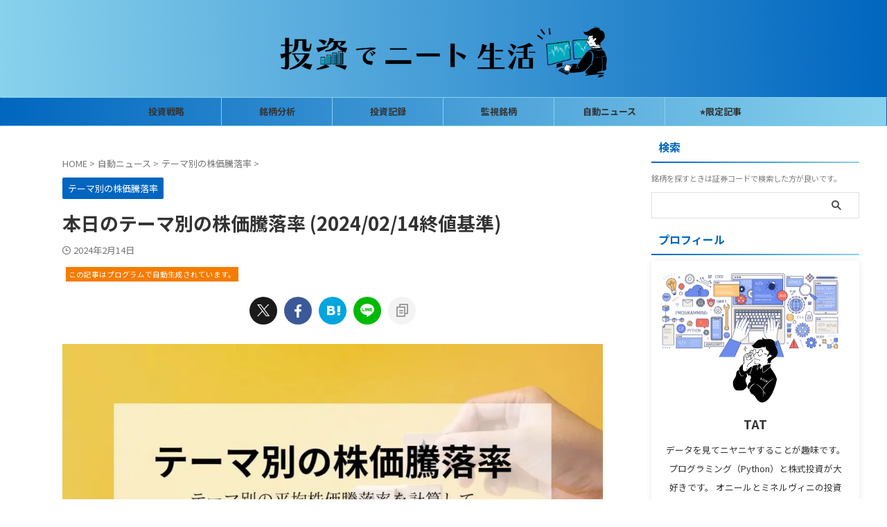

--- FILE ---
content_type: text/html; charset=UTF-8
request_url: https://investortat.com/theme_price_change_daily_20240214/
body_size: 22501
content:

<!DOCTYPE html>
<!--[if lt IE 7]>
<html class="ie6" lang="ja"> <![endif]-->
<!--[if IE 7]>
<html class="i7" lang="ja"> <![endif]-->
<!--[if IE 8]>
<html class="ie" lang="ja"> <![endif]-->
<!--[if gt IE 8]><!-->
<html lang="ja" class="s-navi-search-overlay ">
	<!--<![endif]-->
	<head prefix="og: http://ogp.me/ns# fb: http://ogp.me/ns/fb# article: http://ogp.me/ns/article#">
		
	<!-- Global site tag (gtag.js) - Google Analytics -->
	<script async src="https://www.googletagmanager.com/gtag/js?id=G-2GSG9F60C1"></script>
	<script>
	  window.dataLayer = window.dataLayer || [];
	  function gtag(){dataLayer.push(arguments);}
	  gtag('js', new Date());

	  gtag('config', 'G-2GSG9F60C1');
	</script>
			<meta charset="UTF-8" >
		<meta name="viewport" content="width=device-width,initial-scale=1.0,user-scalable=no,viewport-fit=cover">
		<meta name="format-detection" content="telephone=no" >
		<meta name="referrer" content="no-referrer-when-downgrade"/>

		
		<link rel="alternate" type="application/rss+xml" title="投資でニート生活 RSS Feed" href="https://investortat.com/feed/" />
		<link rel="pingback" href="https://investortat.com/xmlrpc.php" >
		<!--[if lt IE 9]>
		<script src="https://investortat.com/wp-content/themes/affinger/js/html5shiv.js"></script>
		<![endif]-->
				<meta name='robots' content='max-image-preview:large' />
<title>本日のテーマ別の株価騰落率 (2024/02/14終値基準) - 投資でニート生活</title>
<link rel='dns-prefetch' href='//codoc.jp' />
<link rel='dns-prefetch' href='//ajax.googleapis.com' />
<link rel="alternate" title="oEmbed (JSON)" type="application/json+oembed" href="https://investortat.com/wp-json/oembed/1.0/embed?url=https%3A%2F%2Finvestortat.com%2Ftheme_price_change_daily_20240214%2F" />
<link rel="alternate" title="oEmbed (XML)" type="text/xml+oembed" href="https://investortat.com/wp-json/oembed/1.0/embed?url=https%3A%2F%2Finvestortat.com%2Ftheme_price_change_daily_20240214%2F&#038;format=xml" />
<style id='wp-img-auto-sizes-contain-inline-css' type='text/css'>
img:is([sizes=auto i],[sizes^="auto," i]){contain-intrinsic-size:3000px 1500px}
/*# sourceURL=wp-img-auto-sizes-contain-inline-css */
</style>
<style id='wp-emoji-styles-inline-css' type='text/css'>

	img.wp-smiley, img.emoji {
		display: inline !important;
		border: none !important;
		box-shadow: none !important;
		height: 1em !important;
		width: 1em !important;
		margin: 0 0.07em !important;
		vertical-align: -0.1em !important;
		background: none !important;
		padding: 0 !important;
	}
/*# sourceURL=wp-emoji-styles-inline-css */
</style>
<style id='wp-block-library-inline-css' type='text/css'>
:root{--wp-block-synced-color:#7a00df;--wp-block-synced-color--rgb:122,0,223;--wp-bound-block-color:var(--wp-block-synced-color);--wp-editor-canvas-background:#ddd;--wp-admin-theme-color:#007cba;--wp-admin-theme-color--rgb:0,124,186;--wp-admin-theme-color-darker-10:#006ba1;--wp-admin-theme-color-darker-10--rgb:0,107,160.5;--wp-admin-theme-color-darker-20:#005a87;--wp-admin-theme-color-darker-20--rgb:0,90,135;--wp-admin-border-width-focus:2px}@media (min-resolution:192dpi){:root{--wp-admin-border-width-focus:1.5px}}.wp-element-button{cursor:pointer}:root .has-very-light-gray-background-color{background-color:#eee}:root .has-very-dark-gray-background-color{background-color:#313131}:root .has-very-light-gray-color{color:#eee}:root .has-very-dark-gray-color{color:#313131}:root .has-vivid-green-cyan-to-vivid-cyan-blue-gradient-background{background:linear-gradient(135deg,#00d084,#0693e3)}:root .has-purple-crush-gradient-background{background:linear-gradient(135deg,#34e2e4,#4721fb 50%,#ab1dfe)}:root .has-hazy-dawn-gradient-background{background:linear-gradient(135deg,#faaca8,#dad0ec)}:root .has-subdued-olive-gradient-background{background:linear-gradient(135deg,#fafae1,#67a671)}:root .has-atomic-cream-gradient-background{background:linear-gradient(135deg,#fdd79a,#004a59)}:root .has-nightshade-gradient-background{background:linear-gradient(135deg,#330968,#31cdcf)}:root .has-midnight-gradient-background{background:linear-gradient(135deg,#020381,#2874fc)}:root{--wp--preset--font-size--normal:16px;--wp--preset--font-size--huge:42px}.has-regular-font-size{font-size:1em}.has-larger-font-size{font-size:2.625em}.has-normal-font-size{font-size:var(--wp--preset--font-size--normal)}.has-huge-font-size{font-size:var(--wp--preset--font-size--huge)}.has-text-align-center{text-align:center}.has-text-align-left{text-align:left}.has-text-align-right{text-align:right}.has-fit-text{white-space:nowrap!important}#end-resizable-editor-section{display:none}.aligncenter{clear:both}.items-justified-left{justify-content:flex-start}.items-justified-center{justify-content:center}.items-justified-right{justify-content:flex-end}.items-justified-space-between{justify-content:space-between}.screen-reader-text{border:0;clip-path:inset(50%);height:1px;margin:-1px;overflow:hidden;padding:0;position:absolute;width:1px;word-wrap:normal!important}.screen-reader-text:focus{background-color:#ddd;clip-path:none;color:#444;display:block;font-size:1em;height:auto;left:5px;line-height:normal;padding:15px 23px 14px;text-decoration:none;top:5px;width:auto;z-index:100000}html :where(.has-border-color){border-style:solid}html :where([style*=border-top-color]){border-top-style:solid}html :where([style*=border-right-color]){border-right-style:solid}html :where([style*=border-bottom-color]){border-bottom-style:solid}html :where([style*=border-left-color]){border-left-style:solid}html :where([style*=border-width]){border-style:solid}html :where([style*=border-top-width]){border-top-style:solid}html :where([style*=border-right-width]){border-right-style:solid}html :where([style*=border-bottom-width]){border-bottom-style:solid}html :where([style*=border-left-width]){border-left-style:solid}html :where(img[class*=wp-image-]){height:auto;max-width:100%}:where(figure){margin:0 0 1em}html :where(.is-position-sticky){--wp-admin--admin-bar--position-offset:var(--wp-admin--admin-bar--height,0px)}@media screen and (max-width:600px){html :where(.is-position-sticky){--wp-admin--admin-bar--position-offset:0px}}

/*# sourceURL=wp-block-library-inline-css */
</style><style id='global-styles-inline-css' type='text/css'>
:root{--wp--preset--aspect-ratio--square: 1;--wp--preset--aspect-ratio--4-3: 4/3;--wp--preset--aspect-ratio--3-4: 3/4;--wp--preset--aspect-ratio--3-2: 3/2;--wp--preset--aspect-ratio--2-3: 2/3;--wp--preset--aspect-ratio--16-9: 16/9;--wp--preset--aspect-ratio--9-16: 9/16;--wp--preset--color--black: #000000;--wp--preset--color--cyan-bluish-gray: #abb8c3;--wp--preset--color--white: #ffffff;--wp--preset--color--pale-pink: #f78da7;--wp--preset--color--vivid-red: #cf2e2e;--wp--preset--color--luminous-vivid-orange: #ff6900;--wp--preset--color--luminous-vivid-amber: #fcb900;--wp--preset--color--light-green-cyan: #eefaff;--wp--preset--color--vivid-green-cyan: #00d084;--wp--preset--color--pale-cyan-blue: #8ed1fc;--wp--preset--color--vivid-cyan-blue: #0693e3;--wp--preset--color--vivid-purple: #9b51e0;--wp--preset--color--soft-red: #e92f3d;--wp--preset--color--light-grayish-red: #fdf0f2;--wp--preset--color--vivid-yellow: #ffc107;--wp--preset--color--very-pale-yellow: #fffde7;--wp--preset--color--very-light-gray: #fafafa;--wp--preset--color--very-dark-gray: #313131;--wp--preset--color--original-color-a: #0066bf;--wp--preset--color--original-color-b: #89d2ed;--wp--preset--color--original-color-c: #dbdbdb;--wp--preset--color--original-color-d: #333;--wp--preset--gradient--vivid-cyan-blue-to-vivid-purple: linear-gradient(135deg,rgb(6,147,227) 0%,rgb(155,81,224) 100%);--wp--preset--gradient--light-green-cyan-to-vivid-green-cyan: linear-gradient(135deg,rgb(122,220,180) 0%,rgb(0,208,130) 100%);--wp--preset--gradient--luminous-vivid-amber-to-luminous-vivid-orange: linear-gradient(135deg,rgb(252,185,0) 0%,rgb(255,105,0) 100%);--wp--preset--gradient--luminous-vivid-orange-to-vivid-red: linear-gradient(135deg,rgb(255,105,0) 0%,rgb(207,46,46) 100%);--wp--preset--gradient--very-light-gray-to-cyan-bluish-gray: linear-gradient(135deg,rgb(238,238,238) 0%,rgb(169,184,195) 100%);--wp--preset--gradient--cool-to-warm-spectrum: linear-gradient(135deg,rgb(74,234,220) 0%,rgb(151,120,209) 20%,rgb(207,42,186) 40%,rgb(238,44,130) 60%,rgb(251,105,98) 80%,rgb(254,248,76) 100%);--wp--preset--gradient--blush-light-purple: linear-gradient(135deg,rgb(255,206,236) 0%,rgb(152,150,240) 100%);--wp--preset--gradient--blush-bordeaux: linear-gradient(135deg,rgb(254,205,165) 0%,rgb(254,45,45) 50%,rgb(107,0,62) 100%);--wp--preset--gradient--luminous-dusk: linear-gradient(135deg,rgb(255,203,112) 0%,rgb(199,81,192) 50%,rgb(65,88,208) 100%);--wp--preset--gradient--pale-ocean: linear-gradient(135deg,rgb(255,245,203) 0%,rgb(182,227,212) 50%,rgb(51,167,181) 100%);--wp--preset--gradient--electric-grass: linear-gradient(135deg,rgb(202,248,128) 0%,rgb(113,206,126) 100%);--wp--preset--gradient--midnight: linear-gradient(135deg,rgb(2,3,129) 0%,rgb(40,116,252) 100%);--wp--preset--font-size--small: .8em;--wp--preset--font-size--medium: 20px;--wp--preset--font-size--large: 1.5em;--wp--preset--font-size--x-large: 42px;--wp--preset--font-size--st-regular: 1em;--wp--preset--font-size--huge: 3em;--wp--preset--spacing--20: 0.44rem;--wp--preset--spacing--30: 0.67rem;--wp--preset--spacing--40: 1rem;--wp--preset--spacing--50: 1.5rem;--wp--preset--spacing--60: 2.25rem;--wp--preset--spacing--70: 3.38rem;--wp--preset--spacing--80: 5.06rem;--wp--preset--shadow--natural: 6px 6px 9px rgba(0, 0, 0, 0.2);--wp--preset--shadow--deep: 12px 12px 50px rgba(0, 0, 0, 0.4);--wp--preset--shadow--sharp: 6px 6px 0px rgba(0, 0, 0, 0.2);--wp--preset--shadow--outlined: 6px 6px 0px -3px rgb(255, 255, 255), 6px 6px rgb(0, 0, 0);--wp--preset--shadow--crisp: 6px 6px 0px rgb(0, 0, 0);}:where(.is-layout-flex){gap: 0.5em;}:where(.is-layout-grid){gap: 0.5em;}body .is-layout-flex{display: flex;}.is-layout-flex{flex-wrap: wrap;align-items: center;}.is-layout-flex > :is(*, div){margin: 0;}body .is-layout-grid{display: grid;}.is-layout-grid > :is(*, div){margin: 0;}:where(.wp-block-columns.is-layout-flex){gap: 2em;}:where(.wp-block-columns.is-layout-grid){gap: 2em;}:where(.wp-block-post-template.is-layout-flex){gap: 1.25em;}:where(.wp-block-post-template.is-layout-grid){gap: 1.25em;}.has-black-color{color: var(--wp--preset--color--black) !important;}.has-cyan-bluish-gray-color{color: var(--wp--preset--color--cyan-bluish-gray) !important;}.has-white-color{color: var(--wp--preset--color--white) !important;}.has-pale-pink-color{color: var(--wp--preset--color--pale-pink) !important;}.has-vivid-red-color{color: var(--wp--preset--color--vivid-red) !important;}.has-luminous-vivid-orange-color{color: var(--wp--preset--color--luminous-vivid-orange) !important;}.has-luminous-vivid-amber-color{color: var(--wp--preset--color--luminous-vivid-amber) !important;}.has-light-green-cyan-color{color: var(--wp--preset--color--light-green-cyan) !important;}.has-vivid-green-cyan-color{color: var(--wp--preset--color--vivid-green-cyan) !important;}.has-pale-cyan-blue-color{color: var(--wp--preset--color--pale-cyan-blue) !important;}.has-vivid-cyan-blue-color{color: var(--wp--preset--color--vivid-cyan-blue) !important;}.has-vivid-purple-color{color: var(--wp--preset--color--vivid-purple) !important;}.has-black-background-color{background-color: var(--wp--preset--color--black) !important;}.has-cyan-bluish-gray-background-color{background-color: var(--wp--preset--color--cyan-bluish-gray) !important;}.has-white-background-color{background-color: var(--wp--preset--color--white) !important;}.has-pale-pink-background-color{background-color: var(--wp--preset--color--pale-pink) !important;}.has-vivid-red-background-color{background-color: var(--wp--preset--color--vivid-red) !important;}.has-luminous-vivid-orange-background-color{background-color: var(--wp--preset--color--luminous-vivid-orange) !important;}.has-luminous-vivid-amber-background-color{background-color: var(--wp--preset--color--luminous-vivid-amber) !important;}.has-light-green-cyan-background-color{background-color: var(--wp--preset--color--light-green-cyan) !important;}.has-vivid-green-cyan-background-color{background-color: var(--wp--preset--color--vivid-green-cyan) !important;}.has-pale-cyan-blue-background-color{background-color: var(--wp--preset--color--pale-cyan-blue) !important;}.has-vivid-cyan-blue-background-color{background-color: var(--wp--preset--color--vivid-cyan-blue) !important;}.has-vivid-purple-background-color{background-color: var(--wp--preset--color--vivid-purple) !important;}.has-black-border-color{border-color: var(--wp--preset--color--black) !important;}.has-cyan-bluish-gray-border-color{border-color: var(--wp--preset--color--cyan-bluish-gray) !important;}.has-white-border-color{border-color: var(--wp--preset--color--white) !important;}.has-pale-pink-border-color{border-color: var(--wp--preset--color--pale-pink) !important;}.has-vivid-red-border-color{border-color: var(--wp--preset--color--vivid-red) !important;}.has-luminous-vivid-orange-border-color{border-color: var(--wp--preset--color--luminous-vivid-orange) !important;}.has-luminous-vivid-amber-border-color{border-color: var(--wp--preset--color--luminous-vivid-amber) !important;}.has-light-green-cyan-border-color{border-color: var(--wp--preset--color--light-green-cyan) !important;}.has-vivid-green-cyan-border-color{border-color: var(--wp--preset--color--vivid-green-cyan) !important;}.has-pale-cyan-blue-border-color{border-color: var(--wp--preset--color--pale-cyan-blue) !important;}.has-vivid-cyan-blue-border-color{border-color: var(--wp--preset--color--vivid-cyan-blue) !important;}.has-vivid-purple-border-color{border-color: var(--wp--preset--color--vivid-purple) !important;}.has-vivid-cyan-blue-to-vivid-purple-gradient-background{background: var(--wp--preset--gradient--vivid-cyan-blue-to-vivid-purple) !important;}.has-light-green-cyan-to-vivid-green-cyan-gradient-background{background: var(--wp--preset--gradient--light-green-cyan-to-vivid-green-cyan) !important;}.has-luminous-vivid-amber-to-luminous-vivid-orange-gradient-background{background: var(--wp--preset--gradient--luminous-vivid-amber-to-luminous-vivid-orange) !important;}.has-luminous-vivid-orange-to-vivid-red-gradient-background{background: var(--wp--preset--gradient--luminous-vivid-orange-to-vivid-red) !important;}.has-very-light-gray-to-cyan-bluish-gray-gradient-background{background: var(--wp--preset--gradient--very-light-gray-to-cyan-bluish-gray) !important;}.has-cool-to-warm-spectrum-gradient-background{background: var(--wp--preset--gradient--cool-to-warm-spectrum) !important;}.has-blush-light-purple-gradient-background{background: var(--wp--preset--gradient--blush-light-purple) !important;}.has-blush-bordeaux-gradient-background{background: var(--wp--preset--gradient--blush-bordeaux) !important;}.has-luminous-dusk-gradient-background{background: var(--wp--preset--gradient--luminous-dusk) !important;}.has-pale-ocean-gradient-background{background: var(--wp--preset--gradient--pale-ocean) !important;}.has-electric-grass-gradient-background{background: var(--wp--preset--gradient--electric-grass) !important;}.has-midnight-gradient-background{background: var(--wp--preset--gradient--midnight) !important;}.has-small-font-size{font-size: var(--wp--preset--font-size--small) !important;}.has-medium-font-size{font-size: var(--wp--preset--font-size--medium) !important;}.has-large-font-size{font-size: var(--wp--preset--font-size--large) !important;}.has-x-large-font-size{font-size: var(--wp--preset--font-size--x-large) !important;}
/*# sourceURL=global-styles-inline-css */
</style>

<style id='classic-theme-styles-inline-css' type='text/css'>
/*! This file is auto-generated */
.wp-block-button__link{color:#fff;background-color:#32373c;border-radius:9999px;box-shadow:none;text-decoration:none;padding:calc(.667em + 2px) calc(1.333em + 2px);font-size:1.125em}.wp-block-file__button{background:#32373c;color:#fff;text-decoration:none}
/*# sourceURL=/wp-includes/css/classic-themes.min.css */
</style>
<link rel='stylesheet' id='pz-linkcard-css-css' href='//investortat.com/wp-content/uploads/pz-linkcard/style/style.css?ver=2.5.6.5.2' type='text/css' media='all' />
<link rel='stylesheet' id='yyi_rinker_stylesheet-css' href='https://investortat.com/wp-content/plugins/yyi-rinker/css/style.css?v=1.11.1&#038;ver=6.9' type='text/css' media='all' />
<link rel='stylesheet' id='normalize-css' href='https://investortat.com/wp-content/themes/affinger/css/normalize.css?ver=1.5.9' type='text/css' media='all' />
<link rel='stylesheet' id='st_svg-css' href='https://investortat.com/wp-content/themes/affinger/st_svg/style.css?ver=6.9' type='text/css' media='all' />
<link rel='stylesheet' id='slick-css' href='https://investortat.com/wp-content/themes/affinger/vendor/slick/slick.css?ver=1.8.0' type='text/css' media='all' />
<link rel='stylesheet' id='slick-theme-css' href='https://investortat.com/wp-content/themes/affinger/vendor/slick/slick-theme.css?ver=1.8.0' type='text/css' media='all' />
<link rel='stylesheet' id='fonts-googleapis-notosansjp-css' href='//fonts.googleapis.com/css?family=Noto+Sans+JP%3A400%2C700&#038;display=swap&#038;subset=japanese&#038;ver=6.9' type='text/css' media='all' />
<link rel='stylesheet' id='style-css' href='https://investortat.com/wp-content/themes/affinger/style.css?ver=6.9' type='text/css' media='all' />
<link rel='stylesheet' id='child-style-css' href='https://investortat.com/wp-content/themes/affinger-child/style.css?ver=6.9' type='text/css' media='all' />
<link rel='stylesheet' id='single-css' href='https://investortat.com/wp-content/themes/affinger/st-rankcss.php' type='text/css' media='all' />
<link rel='stylesheet' id='st-themecss-css' href='https://investortat.com/wp-content/themes/affinger/st-themecss-loader.php?ver=6.9' type='text/css' media='all' />
<script type="text/javascript"  src="https://codoc.jp/js/cms.js?ver=6.9" id="codoc-injector-js-js"  data-css="rainbow"  data-usercode="ZbWXkhC8Kw" defer></script>
<script type="text/javascript" src="//ajax.googleapis.com/ajax/libs/jquery/1.11.3/jquery.min.js?ver=1.11.3" id="jquery-js"></script>
<link rel="https://api.w.org/" href="https://investortat.com/wp-json/" /><link rel="alternate" title="JSON" type="application/json" href="https://investortat.com/wp-json/wp/v2/posts/3426" /><link rel='shortlink' href='https://investortat.com/?p=3426' />
<style>
.yyi-rinker-images {
    display: flex;
    justify-content: center;
    align-items: center;
    position: relative;

}
div.yyi-rinker-image img.yyi-rinker-main-img.hidden {
    display: none;
}

.yyi-rinker-images-arrow {
    cursor: pointer;
    position: absolute;
    top: 50%;
    display: block;
    margin-top: -11px;
    opacity: 0.6;
    width: 22px;
}

.yyi-rinker-images-arrow-left{
    left: -10px;
}
.yyi-rinker-images-arrow-right{
    right: -10px;
}

.yyi-rinker-images-arrow-left.hidden {
    display: none;
}

.yyi-rinker-images-arrow-right.hidden {
    display: none;
}
div.yyi-rinker-contents.yyi-rinker-design-tate  div.yyi-rinker-box{
    flex-direction: column;
}

div.yyi-rinker-contents.yyi-rinker-design-slim div.yyi-rinker-box .yyi-rinker-links {
    flex-direction: column;
}

div.yyi-rinker-contents.yyi-rinker-design-slim div.yyi-rinker-info {
    width: 100%;
}

div.yyi-rinker-contents.yyi-rinker-design-slim .yyi-rinker-title {
    text-align: center;
}

div.yyi-rinker-contents.yyi-rinker-design-slim .yyi-rinker-links {
    text-align: center;
}
div.yyi-rinker-contents.yyi-rinker-design-slim .yyi-rinker-image {
    margin: auto;
}

div.yyi-rinker-contents.yyi-rinker-design-slim div.yyi-rinker-info ul.yyi-rinker-links li {
	align-self: stretch;
}
div.yyi-rinker-contents.yyi-rinker-design-slim div.yyi-rinker-box div.yyi-rinker-info {
	padding: 0;
}
div.yyi-rinker-contents.yyi-rinker-design-slim div.yyi-rinker-box {
	flex-direction: column;
	padding: 14px 5px 0;
}

.yyi-rinker-design-slim div.yyi-rinker-box div.yyi-rinker-info {
	text-align: center;
}

.yyi-rinker-design-slim div.price-box span.price {
	display: block;
}

div.yyi-rinker-contents.yyi-rinker-design-slim div.yyi-rinker-info div.yyi-rinker-title a{
	font-size:16px;
}

div.yyi-rinker-contents.yyi-rinker-design-slim ul.yyi-rinker-links li.amazonkindlelink:before,  div.yyi-rinker-contents.yyi-rinker-design-slim ul.yyi-rinker-links li.amazonlink:before,  div.yyi-rinker-contents.yyi-rinker-design-slim ul.yyi-rinker-links li.rakutenlink:before, div.yyi-rinker-contents.yyi-rinker-design-slim ul.yyi-rinker-links li.yahoolink:before, div.yyi-rinker-contents.yyi-rinker-design-slim ul.yyi-rinker-links li.mercarilink:before {
	font-size:12px;
}

div.yyi-rinker-contents.yyi-rinker-design-slim ul.yyi-rinker-links li a {
	font-size: 13px;
}
.entry-content ul.yyi-rinker-links li {
	padding: 0;
}

div.yyi-rinker-contents .yyi-rinker-attention.attention_desing_right_ribbon {
    width: 89px;
    height: 91px;
    position: absolute;
    top: -1px;
    right: -1px;
    left: auto;
    overflow: hidden;
}

div.yyi-rinker-contents .yyi-rinker-attention.attention_desing_right_ribbon span {
    display: inline-block;
    width: 146px;
    position: absolute;
    padding: 4px 0;
    left: -13px;
    top: 12px;
    text-align: center;
    font-size: 12px;
    line-height: 24px;
    -webkit-transform: rotate(45deg);
    transform: rotate(45deg);
    box-shadow: 0 1px 3px rgba(0, 0, 0, 0.2);
}

div.yyi-rinker-contents .yyi-rinker-attention.attention_desing_right_ribbon {
    background: none;
}
.yyi-rinker-attention.attention_desing_right_ribbon .yyi-rinker-attention-after,
.yyi-rinker-attention.attention_desing_right_ribbon .yyi-rinker-attention-before{
display:none;
}
div.yyi-rinker-use-right_ribbon div.yyi-rinker-title {
    margin-right: 2rem;
}

				</style><meta name="robots" content="index, follow" />
<meta name="thumbnail" content="https://investortat.com/wp-content/uploads/2023/12/thumbnail_theme_price_change.jpg">
<!-- Google Tag Manager -->
<script>(function(w,d,s,l,i){w[l]=w[l]||[];w[l].push({'gtm.start':
new Date().getTime(),event:'gtm.js'});var f=d.getElementsByTagName(s)[0],
j=d.createElement(s),dl=l!='dataLayer'?'&l='+l:'';j.async=true;j.src=
'https://www.googletagmanager.com/gtm.js?id='+i+dl;f.parentNode.insertBefore(j,f);
})(window,document,'script','dataLayer','GTM-WLFTLBMQ');</script>
<!-- End Google Tag Manager -->
<!-- Google tag (gtag.js) --> <script async src="https://www.googletagmanager.com/gtag/js?id=AW-11304905824"></script> <script> window.dataLayer = window.dataLayer || []; function gtag(){dataLayer.push(arguments);} gtag('js', new Date()); gtag('config', 'AW-11304905824'); </script>

<script async src="https://fundingchoicesmessages.google.com/i/pub-6761700525855357?ers=1" nonce="e3C38fRNAtXPqVX0Xzlt8A"></script><script nonce="e3C38fRNAtXPqVX0Xzlt8A">(function() {function signalGooglefcPresent() {if (!window.frames['googlefcPresent']) {if (document.body) {const iframe = document.createElement('iframe'); iframe.style = 'width: 0; height: 0; border: none; z-index: -1000; left: -1000px; top: -1000px;'; iframe.style.display = 'none'; iframe.name = 'googlefcPresent'; document.body.appendChild(iframe);} else {setTimeout(signalGooglefcPresent, 0);}}}signalGooglefcPresent();})();</script>
<link rel="canonical" href="https://investortat.com/theme_price_change_daily_20240214/" />
<noscript><style>.lazyload[data-src]{display:none !important;}</style></noscript><style>.lazyload{background-image:none !important;}.lazyload:before{background-image:none !important;}</style><link rel="icon" href="https://investortat.com/wp-content/uploads/2023/11/cropped-favicon-32x32.png" sizes="32x32" />
<link rel="icon" href="https://investortat.com/wp-content/uploads/2023/11/cropped-favicon-192x192.png" sizes="192x192" />
<link rel="apple-touch-icon" href="https://investortat.com/wp-content/uploads/2023/11/cropped-favicon-180x180.png" />
<meta name="msapplication-TileImage" content="https://investortat.com/wp-content/uploads/2023/11/cropped-favicon-270x270.png" />
		
<!-- OGP -->

<meta property="og:type" content="article">
<meta property="og:title" content="本日のテーマ別の株価騰落率 (2024/02/14終値基準)">
<meta property="og:url" content="https://investortat.com/theme_price_change_daily_20240214/">
<meta property="og:description" content="本日（2024/02/14終値基準）のテーマ別の株価騰落率をまとめます。 &nbsp; テーマ別の株価騰落率を見ると、株式市場のトレンドを把握することができます。 &nbsp; &nbsp; 各銘柄の">
<meta property="og:site_name" content="投資でニート生活">
<meta property="og:image" content="https://investortat.com/wp-content/uploads/2023/12/thumbnail_theme_price_change.jpg">


	<meta property="article:published_time" content="2024-02-14T21:07:57+09:00" />
		<meta property="article:author" content="TAT" />

				<meta name="twitter:card" content="summary_large_image">
	
	<meta name="twitter:site" content="@investortat">
	<meta name="twitter:title" content="本日のテーマ別の株価騰落率 (2024/02/14終値基準)">
	<meta name="twitter:description" content="本日（2024/02/14終値基準）のテーマ別の株価騰落率をまとめます。 &nbsp; テーマ別の株価騰落率を見ると、株式市場のトレンドを把握することができます。 &nbsp; &nbsp; 各銘柄の">
	<meta name="twitter:image" content="https://investortat.com/wp-content/uploads/2023/12/thumbnail_theme_price_change.jpg">
<!-- /OGP -->
		


<script>
	(function (window, document, $, undefined) {
		'use strict';

		var SlideBox = (function () {
			/**
			 * @param $element
			 *
			 * @constructor
			 */
			function SlideBox($element) {
				this._$element = $element;
			}

			SlideBox.prototype.$content = function () {
				return this._$element.find('[data-st-slidebox-content]');
			};

			SlideBox.prototype.$toggle = function () {
				return this._$element.find('[data-st-slidebox-toggle]');
			};

			SlideBox.prototype.$icon = function () {
				return this._$element.find('[data-st-slidebox-icon]');
			};

			SlideBox.prototype.$text = function () {
				return this._$element.find('[data-st-slidebox-text]');
			};

			SlideBox.prototype.is_expanded = function () {
				return !!(this._$element.filter('[data-st-slidebox-expanded="true"]').length);
			};

			SlideBox.prototype.expand = function () {
				var self = this;

				this.$content().slideDown()
					.promise()
					.then(function () {
						var $icon = self.$icon();
						var $text = self.$text();

						$icon.removeClass($icon.attr('data-st-slidebox-icon-collapsed'))
							.addClass($icon.attr('data-st-slidebox-icon-expanded'))

						$text.text($text.attr('data-st-slidebox-text-expanded'))

						self._$element.removeClass('is-collapsed')
							.addClass('is-expanded');

						self._$element.attr('data-st-slidebox-expanded', 'true');
					});
			};

			SlideBox.prototype.collapse = function () {
				var self = this;

				this.$content().slideUp()
					.promise()
					.then(function () {
						var $icon = self.$icon();
						var $text = self.$text();

						$icon.removeClass($icon.attr('data-st-slidebox-icon-expanded'))
							.addClass($icon.attr('data-st-slidebox-icon-collapsed'))

						$text.text($text.attr('data-st-slidebox-text-collapsed'))

						self._$element.removeClass('is-expanded')
							.addClass('is-collapsed');

						self._$element.attr('data-st-slidebox-expanded', 'false');
					});
			};

			SlideBox.prototype.toggle = function () {
				if (this.is_expanded()) {
					this.collapse();
				} else {
					this.expand();
				}
			};

			SlideBox.prototype.add_event_listeners = function () {
				var self = this;

				this.$toggle().on('click', function (event) {
					self.toggle();
				});
			};

			SlideBox.prototype.initialize = function () {
				this.add_event_listeners();
			};

			return SlideBox;
		}());

		function on_ready() {
			var slideBoxes = [];

			$('[data-st-slidebox]').each(function () {
				var $element = $(this);
				var slideBox = new SlideBox($element);

				slideBoxes.push(slideBox);

				slideBox.initialize();
			});

			return slideBoxes;
		}

		$(on_ready);
	}(window, window.document, jQuery));
</script>


<script>
	(function (window, document, $, undefined) {
		'use strict';

		$(function(){
			/* 第一階層のみの目次にクラスを挿入 */
			$("#toc_container:not(:has(ul ul))").addClass("only-toc");
			/* アコーディオンメニュー内のカテゴリーにクラス追加 */
			$(".st-ac-box ul:has(.cat-item)").each(function(){
				$(this).addClass("st-ac-cat");
			});
		});
	}(window, window.document, jQuery));
</script>

<script>
	(function (window, document, $, undefined) {
		'use strict';

		$(function(){
									$('.st-star').parent('.rankh4').css('padding-bottom','5px'); // スターがある場合のランキング見出し調整
		});
	}(window, window.document, jQuery));
</script>



	<script>
		(function (window, document, $, undefined) {
			'use strict';

			$(function() {
				$('.is-style-st-paragraph-kaiwa').wrapInner('<span class="st-paragraph-kaiwa-text">');
			});
		}(window, window.document, jQuery));
	</script>

	<script>
		(function (window, document, $, undefined) {
			'use strict';

			$(function() {
				$('.is-style-st-paragraph-kaiwa-b').wrapInner('<span class="st-paragraph-kaiwa-text">');
			});
		}(window, window.document, jQuery));
	</script>

<script>
	/* Gutenbergスタイルを調整 */
	(function (window, document, $, undefined) {
		'use strict';

		$(function() {
			$( '[class^="is-style-st-paragraph-"],[class*=" is-style-st-paragraph-"]' ).wrapInner( '<span class="st-noflex"></span>' );
		});
	}(window, window.document, jQuery));
</script>



			</head>
	<body ontouchstart="" class="wp-singular post-template-default single single-post postid-3426 single-format-standard wp-theme-affinger wp-child-theme-affinger-child codoc-theme-rainbow single-cat-15 not-front-page" >				<div id="st-ami">
				<div id="wrapper" class="" ontouchstart="">
				<div id="wrapper-in">

					

<header id="st-headwide">
	<div id="header-full">
		<div id="headbox-bg">
			<div id="headbox">

					<nav id="s-navi" class="pcnone" data-st-nav data-st-nav-type="normal">
		<dl class="acordion is-active" data-st-nav-primary>
			<dt class="trigger">
				<p class="acordion_button"><span class="op op-menu"><i class="st-fa st-svg-menu_thin"></i></span></p>

									<p class="acordion_button acordion_button_search"><span class="op op-search"><i class="st-fa st-svg-search_s op-search-close_thin"></i></span></p>
				
									<div id="st-mobile-logo"></div>
				
				<!-- 追加メニュー -->
				
				<!-- 追加メニュー2 -->
				
			</dt>

			<dd class="acordion_tree">
				<div class="acordion_tree_content">

					
					<div class="menu-%e3%83%a1%e3%83%8b%e3%83%a5%e3%83%bc-container"><ul id="menu-%e3%83%a1%e3%83%8b%e3%83%a5%e3%83%bc" class="menu"><li id="menu-item-26427" class="menu-item menu-item-type-taxonomy menu-item-object-category menu-item-26427"><a href="https://investortat.com/category/column/"><span class="menu-item-label">投資戦略</span></a></li>
<li id="menu-item-26026" class="menu-item menu-item-type-taxonomy menu-item-object-category menu-item-26026"><a href="https://investortat.com/category/stock_analysis/"><span class="menu-item-label">銘柄分析</span></a></li>
<li id="menu-item-25999" class="menu-item menu-item-type-taxonomy menu-item-object-category menu-item-has-children menu-item-25999"><a href="https://investortat.com/category/investment_log/"><span class="menu-item-label">投資記録</span></a>
<ul class="sub-menu">
	<li id="menu-item-26000" class="menu-item menu-item-type-taxonomy menu-item-object-category menu-item-26000"><a href="https://investortat.com/category/investment_log/investment_diary/"><span class="menu-item-label">投資日記</span></a></li>
	<li id="menu-item-26001" class="menu-item menu-item-type-taxonomy menu-item-object-category menu-item-26001"><a href="https://investortat.com/category/investment_log/performance/"><span class="menu-item-label">運用実績</span></a></li>
</ul>
</li>
<li id="menu-item-162" class="menu-item menu-item-type-taxonomy menu-item-object-category menu-item-has-children menu-item-162"><a href="https://investortat.com/category/monitoring/"><span class="menu-item-label">監視銘柄</span></a>
<ul class="sub-menu">
	<li id="menu-item-163" class="menu-item menu-item-type-taxonomy menu-item-object-category menu-item-163"><a href="https://investortat.com/category/monitoring/oneil/"><span class="menu-item-label">オニール銘柄</span></a></li>
	<li id="menu-item-164" class="menu-item menu-item-type-taxonomy menu-item-object-category menu-item-164"><a href="https://investortat.com/category/monitoring/minervini/"><span class="menu-item-label">ミネルヴィニ銘柄</span></a></li>
</ul>
</li>
<li id="menu-item-262" class="menu-item menu-item-type-taxonomy menu-item-object-category current-post-ancestor menu-item-has-children menu-item-262"><a href="https://investortat.com/category/automated_news/"><span class="menu-item-label">自動ニュース</span></a>
<ul class="sub-menu">
	<li id="menu-item-443" class="menu-item menu-item-type-taxonomy menu-item-object-category menu-item-443"><a href="https://investortat.com/category/automated_news/52_week_high/"><span class="menu-item-label">52週高値</span></a></li>
	<li id="menu-item-1158" class="menu-item menu-item-type-taxonomy menu-item-object-category current-post-ancestor current-menu-parent current-post-parent menu-item-1158"><a href="https://investortat.com/category/automated_news/theme_price_change/"><span class="menu-item-label">テーマ別の株価騰落率</span></a></li>
	<li id="menu-item-153" class="menu-item menu-item-type-taxonomy menu-item-object-category menu-item-153"><a href="https://investortat.com/category/automated_news/relative_strength/"><span class="menu-item-label">レラティブストレングス</span></a></li>
	<li id="menu-item-387" class="menu-item menu-item-type-taxonomy menu-item-object-category menu-item-387"><a href="https://investortat.com/category/automated_news/large_shareholding_report/"><span class="menu-item-label">大量保有報告書</span></a></li>
	<li id="menu-item-263" class="menu-item menu-item-type-taxonomy menu-item-object-category menu-item-263"><a href="https://investortat.com/category/automated_news/price_change_after_earning_release/"><span class="menu-item-label">決算発表後の株価騰落率</span></a></li>
	<li id="menu-item-2083" class="menu-item menu-item-type-taxonomy menu-item-object-category menu-item-2083"><a href="https://investortat.com/category/automated_news/notable_earning_release/"><span class="menu-item-label">今週の注目決算</span></a></li>
	<li id="menu-item-1159" class="menu-item menu-item-type-taxonomy menu-item-object-category menu-item-1159"><a href="https://investortat.com/category/automated_news/category_price_change/"><span class="menu-item-label">区分別の株価騰落率</span></a></li>
	<li id="menu-item-1497" class="menu-item menu-item-type-post_type menu-item-object-page menu-item-1497"><a href="https://investortat.com/distribution/"><span class="menu-item-label">ディストリビューション</span></a></li>
	<li id="menu-item-1615" class="menu-item menu-item-type-post_type menu-item-object-page menu-item-1615"><a href="https://investortat.com/schedule/"><span class="menu-item-label">決算発表スケジュール</span></a></li>
</ul>
</li>
<li id="menu-item-15311" class="menu-item menu-item-type-taxonomy menu-item-object-category menu-item-15311"><a href="https://investortat.com/category/premium_contents/"><span class="menu-item-label">⭐限定記事</span></a></li>
</ul></div>
					<div class="clear"></div>

					
				</div>
			</dd>

							<dd class="acordion_search">
					<div class="acordion_search_content">
													<div id="search" class="search-custom-d">
	<form method="get" id="searchform" action="https://investortat.com/">
		<label class="hidden" for="s">
					</label>
		<input type="text" placeholder="" value="" name="s" id="s" />
		<input type="submit" value="&#xf002;" class="st-fa" id="searchsubmit" />
	</form>
</div>
<!-- /stinger -->
											</div>
				</dd>
					</dl>

					</nav>

									<div id="header-l">
						
						<div id="st-text-logo">
							
    
		
			<!-- キャプション -->
			
				          		 	 <p class="descr sitenametop">
           		     	           			 </p>
				
			
			<!-- ロゴ又はブログ名 -->
			          		  <p class="sitename"><a href="https://investortat.com/">
              		  							<img class="sitename-bottom lazyload" src="[data-uri]" width="1322" height="265" alt="投資でニート生活" data-src="http://investortat.com/wp-content/uploads/2023/11/logo_1line.png" decoding="async" data-eio-rwidth="1322" data-eio-rheight="265"><noscript><img class="sitename-bottom" src="http://investortat.com/wp-content/uploads/2023/11/logo_1line.png" width="1322" height="265" alt="投資でニート生活" data-eio="l"></noscript>               		           		  </a></p>
        				<!-- ロゴ又はブログ名ここまで -->

		
	
						</div>
					</div><!-- /#header-l -->
				
				<div id="header-r" class="smanone">
					
				</div><!-- /#header-r -->

			</div><!-- /#headbox -->
		</div><!-- /#headbox-bg clearfix -->

		
		
		
		
			

			<div id="gazou-wide">
					<div id="st-menubox">
			<div id="st-menuwide">
				<nav class="smanone clearfix"><ul id="menu-%e3%83%a1%e3%83%8b%e3%83%a5%e3%83%bc-1" class="menu"><li class="menu-item menu-item-type-taxonomy menu-item-object-category menu-item-26427"><a href="https://investortat.com/category/column/">投資戦略</a></li>
<li class="menu-item menu-item-type-taxonomy menu-item-object-category menu-item-26026"><a href="https://investortat.com/category/stock_analysis/">銘柄分析</a></li>
<li class="menu-item menu-item-type-taxonomy menu-item-object-category menu-item-has-children menu-item-25999"><a href="https://investortat.com/category/investment_log/">投資記録</a>
<ul class="sub-menu">
	<li class="menu-item menu-item-type-taxonomy menu-item-object-category menu-item-26000"><a href="https://investortat.com/category/investment_log/investment_diary/">投資日記</a></li>
	<li class="menu-item menu-item-type-taxonomy menu-item-object-category menu-item-26001"><a href="https://investortat.com/category/investment_log/performance/">運用実績</a></li>
</ul>
</li>
<li class="menu-item menu-item-type-taxonomy menu-item-object-category menu-item-has-children menu-item-162"><a href="https://investortat.com/category/monitoring/">監視銘柄</a>
<ul class="sub-menu">
	<li class="menu-item menu-item-type-taxonomy menu-item-object-category menu-item-163"><a href="https://investortat.com/category/monitoring/oneil/">オニール銘柄</a></li>
	<li class="menu-item menu-item-type-taxonomy menu-item-object-category menu-item-164"><a href="https://investortat.com/category/monitoring/minervini/">ミネルヴィニ銘柄</a></li>
</ul>
</li>
<li class="menu-item menu-item-type-taxonomy menu-item-object-category current-post-ancestor menu-item-has-children menu-item-262"><a href="https://investortat.com/category/automated_news/">自動ニュース</a>
<ul class="sub-menu">
	<li class="menu-item menu-item-type-taxonomy menu-item-object-category menu-item-443"><a href="https://investortat.com/category/automated_news/52_week_high/">52週高値</a></li>
	<li class="menu-item menu-item-type-taxonomy menu-item-object-category current-post-ancestor current-menu-parent current-post-parent menu-item-1158"><a href="https://investortat.com/category/automated_news/theme_price_change/">テーマ別の株価騰落率</a></li>
	<li class="menu-item menu-item-type-taxonomy menu-item-object-category menu-item-153"><a href="https://investortat.com/category/automated_news/relative_strength/">レラティブストレングス</a></li>
	<li class="menu-item menu-item-type-taxonomy menu-item-object-category menu-item-387"><a href="https://investortat.com/category/automated_news/large_shareholding_report/">大量保有報告書</a></li>
	<li class="menu-item menu-item-type-taxonomy menu-item-object-category menu-item-263"><a href="https://investortat.com/category/automated_news/price_change_after_earning_release/">決算発表後の株価騰落率</a></li>
	<li class="menu-item menu-item-type-taxonomy menu-item-object-category menu-item-2083"><a href="https://investortat.com/category/automated_news/notable_earning_release/">今週の注目決算</a></li>
	<li class="menu-item menu-item-type-taxonomy menu-item-object-category menu-item-1159"><a href="https://investortat.com/category/automated_news/category_price_change/">区分別の株価騰落率</a></li>
	<li class="menu-item menu-item-type-post_type menu-item-object-page menu-item-1497"><a href="https://investortat.com/distribution/">ディストリビューション</a></li>
	<li class="menu-item menu-item-type-post_type menu-item-object-page menu-item-1615"><a href="https://investortat.com/schedule/">決算発表スケジュール</a></li>
</ul>
</li>
<li class="menu-item menu-item-type-taxonomy menu-item-object-category menu-item-15311"><a href="https://investortat.com/category/premium_contents/">⭐限定記事</a></li>
</ul></nav>			</div>
		</div>
										<div id="st-headerbox">
						<div id="st-header">
						</div>
					</div>
									</div>
		
	</div><!-- #header-full -->

	





</header>

					<div id="content-w">

						
						
	
			<div id="st-header-post-under-box" class="st-header-post-no-data "
		     style="">
			<div class="st-dark-cover">
							</div>
		</div>
	
<div id="content" class="clearfix">
	<div id="contentInner">
		<main>
			<article>
									<div id="post-3426" class="st-post post-3426 post type-post status-publish format-standard has-post-thumbnail hentry category-theme_price_change">
				
					
					
					
					<!--ぱんくず -->
											<div
							id="breadcrumb">
							<ol itemscope itemtype="http://schema.org/BreadcrumbList">
								<li itemprop="itemListElement" itemscope itemtype="http://schema.org/ListItem">
									<a href="https://investortat.com" itemprop="item">
										<span itemprop="name">HOME</span>
									</a>
									&gt;
									<meta itemprop="position" content="1"/>
								</li>

								
																	<li itemprop="itemListElement" itemscope itemtype="http://schema.org/ListItem">
										<a href="https://investortat.com/category/automated_news/" itemprop="item">
											<span
												itemprop="name">自動ニュース</span>
										</a>
										&gt;
										<meta itemprop="position" content="2"/>
									</li>
																										<li itemprop="itemListElement" itemscope itemtype="http://schema.org/ListItem">
										<a href="https://investortat.com/category/automated_news/theme_price_change/" itemprop="item">
											<span
												itemprop="name">テーマ別の株価騰落率</span>
										</a>
										&gt;
										<meta itemprop="position" content="3"/>
									</li>
																								</ol>

													</div>
										<!--/ ぱんくず -->

					<!--ループ開始 -->
															
																									<p class="st-catgroup">
																<a href="https://investortat.com/category/automated_news/theme_price_change/" title="View all posts in テーマ別の株価騰落率" rel="category tag"><span class="catname st-catid15">テーマ別の株価騰落率</span></a>							</p>
						
						<h1 class="entry-title">本日のテーマ別の株価騰落率 (2024/02/14終値基準)</h1>

						
	<div class="blogbox ">
		<p><span class="kdate">
								<i class="st-fa st-svg-clock-o"></i><time class="updated" datetime="2024-02-14T21:07:57+0900">2024年2月14日</time>
						</span></p>
	</div>
					
																		<div id="catbox_widget-3" class="st-widgets-box post-widgets-middle widget_catbox_widget"><div><p><span class="sankou">この記事はプログラムで自動生成されています。</span></p></div></div>											
											<div class="st-sns-top">						
							
	
	<div class="sns st-sns-singular">
	<ul class="clearfix">
					<!--ツイートボタン-->
			<li class="twitter">
			<a rel="nofollow" onclick="window.open('//twitter.com/intent/tweet?url=https%3A%2F%2Finvestortat.com%2Ftheme_price_change_daily_20240214%2F&text=%E6%9C%AC%E6%97%A5%E3%81%AE%E3%83%86%E3%83%BC%E3%83%9E%E5%88%A5%E3%81%AE%E6%A0%AA%E4%BE%A1%E9%A8%B0%E8%90%BD%E7%8E%87%20%282024%2F02%2F14%E7%B5%82%E5%80%A4%E5%9F%BA%E6%BA%96%29&via=investortat&tw_p=tweetbutton', '', 'width=500,height=450'); return false;" title="twitter"><i class="st-fa st-svg-twitter"></i><span class="snstext " >Post</span></a>
			</li>
		
					<!--シェアボタン-->
			<li class="facebook">
			<a href="//www.facebook.com/sharer.php?src=bm&u=https%3A%2F%2Finvestortat.com%2Ftheme_price_change_daily_20240214%2F&t=%E6%9C%AC%E6%97%A5%E3%81%AE%E3%83%86%E3%83%BC%E3%83%9E%E5%88%A5%E3%81%AE%E6%A0%AA%E4%BE%A1%E9%A8%B0%E8%90%BD%E7%8E%87%20%282024%2F02%2F14%E7%B5%82%E5%80%A4%E5%9F%BA%E6%BA%96%29" target="_blank" rel="nofollow noopener" title="facebook"><i class="st-fa st-svg-facebook"></i><span class="snstext " >Share</span>
			</a>
			</li>
		
		
					<!--はてブボタン-->
			<li class="hatebu">
				<a href="//b.hatena.ne.jp/entry/https://investortat.com/theme_price_change_daily_20240214/" class="hatena-bookmark-button" data-hatena-bookmark-layout="simple" title="本日のテーマ別の株価騰落率 (2024/02/14終値基準)" rel="nofollow" title="hatenabookmark"><i class="st-fa st-svg-hateb"></i><span class="snstext " >Hatena</span>
				</a><script type="text/javascript" src="//b.st-hatena.com/js/bookmark_button.js" charset="utf-8" async="async"></script>

			</li>
		
		
					<!--LINEボタン-->
			<li class="line">
			<a href="//line.me/R/msg/text/?%E6%9C%AC%E6%97%A5%E3%81%AE%E3%83%86%E3%83%BC%E3%83%9E%E5%88%A5%E3%81%AE%E6%A0%AA%E4%BE%A1%E9%A8%B0%E8%90%BD%E7%8E%87%20%282024%2F02%2F14%E7%B5%82%E5%80%A4%E5%9F%BA%E6%BA%96%29%0Ahttps%3A%2F%2Finvestortat.com%2Ftheme_price_change_daily_20240214%2F" target="_blank" rel="nofollow noopener" title="line"><i class="st-fa st-svg-line" aria-hidden="true"></i><span class="snstext" >LINE</span></a>
			</li>
		
		
					<!--URLコピーボタン-->
			<li class="share-copy">
			<a href="#" rel="nofollow" data-st-copy-text="本日のテーマ別の株価騰落率 (2024/02/14終値基準) / https://investortat.com/theme_price_change_daily_20240214/" title="urlcopy"><i class="st-fa st-svg-clipboard"></i><span class="snstext" >URLコピー</span></a>
			</li>
		
	</ul>

	</div>

							</div>
					
					<div class="mainbox">
						<div id="nocopy" ><!-- コピー禁止エリアここから -->
																<div class=" st-eyecatch-under">

					<img width="1200" height="630" src="[data-uri]" class="attachment-full size-full wp-post-image lazyload" alt="" decoding="async" fetchpriority="high"   data-src="https://investortat.com/wp-content/uploads/2023/12/thumbnail_theme_price_change.jpg" data-srcset="https://investortat.com/wp-content/uploads/2023/12/thumbnail_theme_price_change.jpg 1200w, https://investortat.com/wp-content/uploads/2023/12/thumbnail_theme_price_change-300x158.jpg 300w, https://investortat.com/wp-content/uploads/2023/12/thumbnail_theme_price_change-1024x538.jpg 1024w, https://investortat.com/wp-content/uploads/2023/12/thumbnail_theme_price_change-768x403.jpg 768w" data-sizes="auto" data-eio-rwidth="1200" data-eio-rheight="630" /><noscript><img width="1200" height="630" src="https://investortat.com/wp-content/uploads/2023/12/thumbnail_theme_price_change.jpg" class="attachment-full size-full wp-post-image" alt="" decoding="async" fetchpriority="high" srcset="https://investortat.com/wp-content/uploads/2023/12/thumbnail_theme_price_change.jpg 1200w, https://investortat.com/wp-content/uploads/2023/12/thumbnail_theme_price_change-300x158.jpg 300w, https://investortat.com/wp-content/uploads/2023/12/thumbnail_theme_price_change-1024x538.jpg 1024w, https://investortat.com/wp-content/uploads/2023/12/thumbnail_theme_price_change-768x403.jpg 768w" sizes="(max-width: 1200px) 100vw, 1200px" data-eio="l" /></noscript>
		
	</div>
							
							
							
							<div class="entry-content">
								<p><script src="https://cdn.plot.ly/plotly-2.27.0.min.js" charset="utf-8"></script></p>
<p>本日（2024/02/14終値基準）の<span class="rmarker-s"><strong>テーマ別の株価騰落率</strong></span>をまとめます。</p>
<p>&nbsp;</p>
<p>テーマ別の株価騰落率を見ると、<span class="rmarker-s"><strong>株式市場のトレンドを把握する</strong></span>ことができます。</p>
<p>&nbsp;</p>
<div class="st-editor-margin" style="margin-bottom: -20px;"><div class="st-minihukidashi-box " ><p class="st-minihukidashi" style="background:#FFA726;color:#fff;margin: 0 0 0 0;font-size:90%;font-weight:bold;border-radius:30px;"><span class="st-minihukidashi-arrow" style="border-top-color: #FFA726;"></span><span class="st-minihukidashi-flexbox"><i class="st-fa st-svg-hand-o-right st-css-no" aria-hidden="true"></i>テーマ別の株価騰落率の内容</span></p></div></div>
<div class="st-mybox " style="background:#FFF3E0;border-width:0px;border-radius:5px;margin: 25px 0;"><div class="st-in-mybox">
<ul>
<li><span style="font-size: 90%;"><strong>テーマごとの各銘柄の株価騰落率の平均値を算出し、上位30と下位30をまとめます。</strong></span></li>
<li><span style="font-size: 90%;"><strong>テーマの情報は株探のデータを参考にしています。</strong></span></li>
<li><span style="font-size: 90%;"><strong>該当銘柄が5つ以上あるテーマに絞ります。</strong></span></li>
</ul>
</div></div>
<div class="clip-memobox " style="background:#fafafa;color:#000000;"><div class="clip-fonticon" style="color:#919191;border-color:#E0E0E0;"><i class="st-fa st-svg-exclamation-circle st-css-no" aria-hidden="true"></i></div><div class="clip-memotext"><p style="color:#000000;"></p>
<p><span style="font-size: 90%;">記事更新タイミング: 期間によってタイミングが異なります。</span></p>
<ul>
<li><span style="font-size: 90%;"><strong>当日: 営業日の17:30頃</strong></span></li>
<li><span style="font-size: 90%;"><strong>週間: 金曜日の17:30頃</strong></span></li>
<li><span style="font-size: 90%;"><strong>月間: 月末の17:30頃</strong></span></li>
</ul>
</div></div>
<p>&nbsp;</p>
<p>各銘柄の2024/02/14の終値と前日の終値の株価騰落率を算出して、テーマ別の平均値を計算しています。</p>
<p>また、外れ値を考慮して、各銘柄の株価騰落率(x)から平均値(m)と標準偏差(s)を計算し、<span class="rmarker-s"><strong>m-2s ≦ x ≦ m+2s</strong></span>の範囲に収まらないデータは外れ値として除外しています。</p>
<p>&nbsp;</p>
<div class="st-h-ad"><script async src="https://pagead2.googlesyndication.com/pagead/js/adsbygoogle.js?client=ca-pub-6761700525855357"
     crossorigin="anonymous"></script>
<!-- レスポンシブ -->
<ins class="adsbygoogle"
     style="display:block"
     data-ad-client="ca-pub-6761700525855357"
     data-ad-slot="4153175805"
     data-ad-format="auto"
     data-full-width-responsive="true"></ins>
<script>
     (adsbygoogle = window.adsbygoogle || []).push({});
</script></div><h2>上位30</h2>
<p>&nbsp;</p>
<div id="chart_top30"></div>
<p><script>
  Plotly.newPlot("chart_top30", [{
'marker': {'color': [0.09254444137583213, 0.09851160828149096, 0.13265971119371464, 0.16547442521702863, 0.1748753752654072, 0.1782186467401232, 0.19487024478193307, 0.19580062308337345, 0.23084083382112203, 0.23772528130577894, 0.2481320297735255, 0.28790968549072393, 0.2956651957464107, 0.35922529119699165, 0.368148989990473, 0.3745366597610278, 0.42280585177473695, 0.43563294611081993, 0.4439289528894186, 0.4743675917595928, 0.5204111184043884, 0.5588053428067353, 0.5629740875475631, 0.6053141060042233, 0.6609540922204135, 0.6689500007964089, 0.7064359543002574, 0.8594263738555498, 0.8666509003243416, 1.1058773766918417],
  'coloraxis': '',
  'pattern': {'shape': ''}},
'x': [0.09254444137583213, 0.09851160828149096, 0.13265971119371464, 0.16547442521702863, 0.1748753752654072, 0.1782186467401232, 0.19487024478193307, 0.19580062308337345, 0.23084083382112203, 0.23772528130577894, 0.2481320297735255, 0.28790968549072393, 0.2956651957464107, 0.35922529119699165, 0.368148989990473, 0.3745366597610278, 0.42280585177473695, 0.43563294611081993, 0.4439289528894186, 0.4743675917595928, 0.5204111184043884, 0.5588053428067353, 0.5629740875475631, 0.6053141060042233, 0.6609540922204135, 0.6689500007964089, 0.7064359543002574, 0.8594263738555498, 0.8666509003243416, 1.1058773766918417],
 'xaxis': 'x',
 'y': ['しゃぶしゃぶ', 'オーガニック食品', 'WBC', 'EDI', 'FPGA', '浄水・整水器', '中華料理チェーン', 'ブルーレイディスク検査', '波力発電', 'LNG運搬船', 'ニンテンドー3DS', 'プレハブ', '量子暗号通信', '衛星運営', '鉄鉱石', 'ノンバンク', '天然ガス', '架線金物', 'ドーナツ', '環境試験装置', 'がん検査', '電波時計', '高血圧治療薬', '光ファイバー工事', 'VOLTE', '万引き防止', '消費者金融', 'クルーズ', 'ガス工事', '北極海航路'],
 'yaxis': 'y',
 'type': 'bar',
hovertemplate: '<extra></extra><b>%{y}</b>: %{text}',
'orientation': 'h',
 'text': ['0.09% (6)', '0.1% (11)', '0.13% (11)', '0.17% (14)', '0.17% (12)', '0.18% (7)', '0.19% (9)', '0.2% (6)', '0.23% (7)', '0.24% (20)', '0.25% (13)', '0.29% (8)', '0.3% (6)', '0.36% (6)', '0.37% (8)', '0.37% (10)', '0.42% (10)', '0.44% (5)', '0.44% (5)', '0.47% (6)', '0.52% (6)', '0.56% (9)', '0.56% (7)', '0.61% (5)', '0.66% (6)', '0.67% (5)', '0.71% (5)', '0.86% (5)', '0.87% (5)', '1.11% (5)'],
  }], {
height: 900,
margin: {l: 150, t: 25, r: 25, b: 25},
yaxis: {fixedrange: true},
xaxis: {ticksuffix: "%", fixedrange: true},
font: {size: 12, family: 'Noto Sans',},
}, {responsive: true});
</script></p>
<p><span style="font-size: 80%;">*()内は該当銘柄数を示しています。</span></p>
<p>&nbsp;</p>
<h2>下位30</h2>
<p>&nbsp;</p>
<div id="chart_bottom30"></div>
<p><script>
  Plotly.newPlot("chart_bottom30", [{
'marker': {'color': [-2.3115133928275653, -2.331075701659309, -2.333736571634628, -2.337548498244827, -2.339666975883684, -2.354660254534856, -2.3669399113768343, -2.385921074208952, -2.405995582092384, -2.4069285424054288, -2.4122902690522285, -2.4319697022613442, -2.4685892788647608, -2.479670321029332, -2.4842393016935516, -2.505872833760063, -2.5385702540466792, -2.552032599631733, -2.5713793557681917, -2.609038625517844, -2.6139653333162656, -2.7008833969578143, -2.741512183754807, -2.82069504611004, -2.8252460536089274, -2.945514253893566, -3.1532547356074847, -3.426416517745526, -3.7472942071310555, -3.859511710091006],
  'coloraxis': '',
  'pattern': {'shape': ''}},
'x': [-2.3115133928275653, -2.331075701659309, -2.333736571634628, -2.337548498244827, -2.339666975883684, -2.354660254534856, -2.3669399113768343, -2.385921074208952, -2.405995582092384, -2.4069285424054288, -2.4122902690522285, -2.4319697022613442, -2.4685892788647608, -2.479670321029332, -2.4842393016935516, -2.505872833760063, -2.5385702540466792, -2.552032599631733, -2.5713793557681917, -2.609038625517844, -2.6139653333162656, -2.7008833969578143, -2.741512183754807, -2.82069504611004, -2.8252460536089274, -2.945514253893566, -3.1532547356074847, -3.426416517745526, -3.7472942071310555, -3.859511710091006],
 'xaxis': 'x',
 'y': ['浸水・止水対策', '特殊紙', '渋谷再開発', '貸会議室', '建設機械レンタル', 'インジウム', 'スマートロック', 'コンクリート', '免税店', 'ミシン', '杭打ち工事', '銀イオン商品', '開業支援', '亜鉛', 'ビール', 'チケット販売', '農薬中間体', '省エネ関連', 'メンタルヘルス', 'ビーコン', '毛髪', 'アリババ関連', 'クラウドファンディング', '紙・パルプ', 'クーポン共同購入', 'コンクリートパイル', '冷蔵庫', '板紙', 'シームレスパイプ', '建設用クレーン'],
 'yaxis': 'y',
 'type': 'bar',
hovertemplate: '<extra></extra><b>%{y}</b>: %{text}',
'orientation': 'h',
 'text': ['-2.31% (6)', '-2.33% (9)', '-2.33% (5)', '-2.34% (14)', '-2.34% (10)', '-2.35% (7)', '-2.37% (10)', '-2.39% (6)', '-2.41% (7)', '-2.41% (5)', '-2.41% (6)', '-2.43% (6)', '-2.47% (10)', '-2.48% (9)', '-2.48% (6)', '-2.51% (8)', '-2.54% (6)', '-2.55% (13)', '-2.57% (7)', '-2.61% (8)', '-2.61% (7)', '-2.7% (5)', '-2.74% (15)', '-2.82% (12)', '-2.83% (7)', '-2.95% (5)', '-3.15% (5)', '-3.43% (9)', '-3.75% (5)', '-3.86% (7)'],
  }], {
height: 900,
margin: {l: 150, t: 25, r: 25, b: 25},
yaxis: {fixedrange: true},
xaxis: {ticksuffix: "%", fixedrange: true},
font: {size: 12, family: 'Noto Sans',},
}, {responsive: true});
</script></p>
<p><span style="font-size: 80%;">*()内は該当銘柄数を示しています。</span></p>
<p>&nbsp;</p>
							</div>
						</div><!-- コピー禁止エリアここまで -->

												
					<div class="adbox">
				
							
	
									<div style="padding-top:10px;">
						
		
	
					</div>
							</div>
			

																					<div id="catbox_widget-7" class="st-widgets-box post-widgets-bottom widget_catbox_widget"><div><div class="st-mybox  has-title " style="background:#ffffff;border-color:#ed5b21;border-width:2px;border-radius:5px;margin: 32px 0 32px 0;"><p class="st-mybox-title" style="color:#ed5b21;font-weight:bold;background: #ffffff;"><i class="st-fa st-svg-check-circle st-css-no" aria-hidden="true"></i>「投資でニート生活」会員プランのご案内</p><div class="st-in-mybox"><br />
<span class="rmarker-s">実際の銘柄データとあわせて追いかけたい方へ。</span><br />
<br />
- オニール／ミネルヴィニ手法を日本株に適用した <strong>日次・週次レポート</strong><br><br />
- 条件を満たした銘柄だけを抽出した <strong>スクリーニング結果</strong><br><br />
- （順次拡充中）<strong>増配 × 業績成長銘柄データ</strong>　など<br><br />
<br />
すべて <span class="ymarker-s rmarker-s"><strong>月額880円（税込）</strong></span>、いつでも解約可能です。<br />
<br />
・<a class="decorated-link cursor-pointer" href="https://investortat.com/getting-started/" rel="noopener" data-start="2687" data-end="2724">サービスの概要（はじめての方へ）</a><br />
・<a class="decorated-link cursor-pointer" href="https://investortat.com/data/" rel="noopener" data-start="2687" data-end="2724">提供データ一覧</a><br />
<br />
<p class=" st-mybtn st-reflection st-btn-default" style="background:#e53935; background: linear-gradient(to bottom, #f44336, #e53935);border-color:#e57373;border-width:1px;border-radius:5px;font-weight:bold;color:#fff;box-shadow:0 3px 0 #c62828;"><a style="font-weight:bold;color:#fff;" href="https://codoc.jp/sites/ZbWXkhC8Kw/subscriptions/xtvspPkvug" rel="noopener" target="_blank">月額880円で購読する<i class="st-fa fa-after st-svg-angle-right st-css-no" aria-hidden="true"></i></a></p><br />
</div></div></div></div>
		<div id="st_custom_html_widget-5" class="widget_text st-widgets-box post-widgets-bottom widget_st_custom_html_widget">
		
		<div class="textwidget custom-html-widget">
			&nbsp;
<div class="st-editor-margin" style="margin-bottom: -20px;"><div class="st-minihukidashi-box " ><p class="st-minihukidashi" style="background:#66BB6A;color:#fff;margin: 0 0 0 0;font-size:90%;font-weight:bold;border-radius:30px;"><span class="st-minihukidashi-arrow" style="border-top-color: #66BB6A;"></span><span class="st-minihukidashi-flexbox"><i class="st-fa st-svg-search st-css-no" aria-hidden="true"></i>SNSでも発信しています！</span></p></div></div>
<div class="st-mybox " style="background:#E8F5E9;border-width:0px;border-radius:5px;margin: 25px 0;"><div class="st-in-mybox">
<div class="st-list-border">
<ul>
 	<li><span style="font-size: 80%;"><a href="https://twitter.com/investortat">Twitter</a>では自動ニュースの発信や日々の投資やプライベートに関するツイートなどをしています。</span></li>
 	<li><span style="font-size: 80%;"><a href="https://www.instagram.com/investortat/">Instagram</a>では保有株のポートフォリオや監視銘柄の公開などをしています。</span></li>
</ul>
</div>
</div></div>		</div>

		</div>
		
		<div id="st_custom_html_widget-18" class="widget_text st-widgets-box post-widgets-bottom widget_st_custom_html_widget">
		
		<div class="textwidget custom-html-widget">
			<script async src="https://pagead2.googlesyndication.com/pagead/js/adsbygoogle.js?client=ca-pub-6761700525855357"
     crossorigin="anonymous"></script>
<!-- レスポンシブ -->
<ins class="adsbygoogle"
     style="display:block"
     data-ad-client="ca-pub-6761700525855357"
     data-ad-slot="4153175805"
     data-ad-format="auto"
     data-full-width-responsive="true"></ins>
<script>
     (adsbygoogle = window.adsbygoogle || []).push({});
</script>		</div>

		</div>
															
					</div><!-- .mainboxここまで -->

																
					
					
	
	<div class="sns st-sns-singular">
	<ul class="clearfix">
					<!--ツイートボタン-->
			<li class="twitter">
			<a rel="nofollow" onclick="window.open('//twitter.com/intent/tweet?url=https%3A%2F%2Finvestortat.com%2Ftheme_price_change_daily_20240214%2F&text=%E6%9C%AC%E6%97%A5%E3%81%AE%E3%83%86%E3%83%BC%E3%83%9E%E5%88%A5%E3%81%AE%E6%A0%AA%E4%BE%A1%E9%A8%B0%E8%90%BD%E7%8E%87%20%282024%2F02%2F14%E7%B5%82%E5%80%A4%E5%9F%BA%E6%BA%96%29&via=investortat&tw_p=tweetbutton', '', 'width=500,height=450'); return false;" title="twitter"><i class="st-fa st-svg-twitter"></i><span class="snstext " >Post</span></a>
			</li>
		
					<!--シェアボタン-->
			<li class="facebook">
			<a href="//www.facebook.com/sharer.php?src=bm&u=https%3A%2F%2Finvestortat.com%2Ftheme_price_change_daily_20240214%2F&t=%E6%9C%AC%E6%97%A5%E3%81%AE%E3%83%86%E3%83%BC%E3%83%9E%E5%88%A5%E3%81%AE%E6%A0%AA%E4%BE%A1%E9%A8%B0%E8%90%BD%E7%8E%87%20%282024%2F02%2F14%E7%B5%82%E5%80%A4%E5%9F%BA%E6%BA%96%29" target="_blank" rel="nofollow noopener" title="facebook"><i class="st-fa st-svg-facebook"></i><span class="snstext " >Share</span>
			</a>
			</li>
		
		
					<!--はてブボタン-->
			<li class="hatebu">
				<a href="//b.hatena.ne.jp/entry/https://investortat.com/theme_price_change_daily_20240214/" class="hatena-bookmark-button" data-hatena-bookmark-layout="simple" title="本日のテーマ別の株価騰落率 (2024/02/14終値基準)" rel="nofollow" title="hatenabookmark"><i class="st-fa st-svg-hateb"></i><span class="snstext " >Hatena</span>
				</a><script type="text/javascript" src="//b.st-hatena.com/js/bookmark_button.js" charset="utf-8" async="async"></script>

			</li>
		
		
					<!--LINEボタン-->
			<li class="line">
			<a href="//line.me/R/msg/text/?%E6%9C%AC%E6%97%A5%E3%81%AE%E3%83%86%E3%83%BC%E3%83%9E%E5%88%A5%E3%81%AE%E6%A0%AA%E4%BE%A1%E9%A8%B0%E8%90%BD%E7%8E%87%20%282024%2F02%2F14%E7%B5%82%E5%80%A4%E5%9F%BA%E6%BA%96%29%0Ahttps%3A%2F%2Finvestortat.com%2Ftheme_price_change_daily_20240214%2F" target="_blank" rel="nofollow noopener" title="line"><i class="st-fa st-svg-line" aria-hidden="true"></i><span class="snstext" >LINE</span></a>
			</li>
		
		
					<!--URLコピーボタン-->
			<li class="share-copy">
			<a href="#" rel="nofollow" data-st-copy-text="本日のテーマ別の株価騰落率 (2024/02/14終値基準) / https://investortat.com/theme_price_change_daily_20240214/" title="urlcopy"><i class="st-fa st-svg-clipboard"></i><span class="snstext" >URLコピー</span></a>
			</li>
		
	</ul>

	</div>

											
											<p class="tagst">
							<i class="st-fa st-svg-folder-open-o" aria-hidden="true"></i>-<a href="https://investortat.com/category/automated_news/theme_price_change/" rel="category tag">テーマ別の株価騰落率</a><br/>
													</p>
					
					<aside>
						<p class="author" style="display:none;"><a href="https://investortat.com/author/investortat/" title="TAT" class="vcard author"><span class="fn">author</span></a></p>
																		<!--ループ終了-->

						
						<!--関連記事-->
						
	
	<h4 class="point"><span class="point-in">関連記事</span></h4>

	
<div class="kanren" data-st-load-more-content
     data-st-load-more-id="df10a07b-5775-4b49-a9e2-e56c7b267322">
			
			
						
			<dl class="clearfix">
				<dt><a href="https://investortat.com/theme_price_change_weekly_20250418/">
						
															<img width="1200" height="630" src="[data-uri]" class="attachment-full size-full wp-post-image lazyload" alt="" decoding="async"   data-src="https://investortat.com/wp-content/uploads/2023/12/thumbnail_theme_price_change.jpg" data-srcset="https://investortat.com/wp-content/uploads/2023/12/thumbnail_theme_price_change.jpg 1200w, https://investortat.com/wp-content/uploads/2023/12/thumbnail_theme_price_change-300x158.jpg 300w, https://investortat.com/wp-content/uploads/2023/12/thumbnail_theme_price_change-1024x538.jpg 1024w, https://investortat.com/wp-content/uploads/2023/12/thumbnail_theme_price_change-768x403.jpg 768w" data-sizes="auto" data-eio-rwidth="1200" data-eio-rheight="630" /><noscript><img width="1200" height="630" src="https://investortat.com/wp-content/uploads/2023/12/thumbnail_theme_price_change.jpg" class="attachment-full size-full wp-post-image" alt="" decoding="async" srcset="https://investortat.com/wp-content/uploads/2023/12/thumbnail_theme_price_change.jpg 1200w, https://investortat.com/wp-content/uploads/2023/12/thumbnail_theme_price_change-300x158.jpg 300w, https://investortat.com/wp-content/uploads/2023/12/thumbnail_theme_price_change-1024x538.jpg 1024w, https://investortat.com/wp-content/uploads/2023/12/thumbnail_theme_price_change-768x403.jpg 768w" sizes="(max-width: 1200px) 100vw, 1200px" data-eio="l" /></noscript>							
											</a></dt>
				<dd>
					
					<h5 class="kanren-t">
						<a href="https://investortat.com/theme_price_change_weekly_20250418/">今週のテーマ別の株価騰落率 (2025/04/18終値基準)</a>
					</h5>

					
					<div class="st-catgroup-under">
	
	<p class="st-catgroup itiran-category">
		<a href="https://investortat.com/category/automated_news/theme_price_change/" title="View all posts in テーマ別の株価騰落率" rel="category tag"><span class="catname st-catid15">テーマ別の株価騰落率</span></a>	</p>
</div>
				</dd>
			</dl>
		
			
						
			<dl class="clearfix">
				<dt><a href="https://investortat.com/theme_price_change_weekly_20240126/">
						
															<img width="1200" height="630" src="[data-uri]" class="attachment-full size-full wp-post-image lazyload" alt="" decoding="async"   data-src="https://investortat.com/wp-content/uploads/2023/12/thumbnail_theme_price_change.jpg" data-srcset="https://investortat.com/wp-content/uploads/2023/12/thumbnail_theme_price_change.jpg 1200w, https://investortat.com/wp-content/uploads/2023/12/thumbnail_theme_price_change-300x158.jpg 300w, https://investortat.com/wp-content/uploads/2023/12/thumbnail_theme_price_change-1024x538.jpg 1024w, https://investortat.com/wp-content/uploads/2023/12/thumbnail_theme_price_change-768x403.jpg 768w" data-sizes="auto" data-eio-rwidth="1200" data-eio-rheight="630" /><noscript><img width="1200" height="630" src="https://investortat.com/wp-content/uploads/2023/12/thumbnail_theme_price_change.jpg" class="attachment-full size-full wp-post-image" alt="" decoding="async" srcset="https://investortat.com/wp-content/uploads/2023/12/thumbnail_theme_price_change.jpg 1200w, https://investortat.com/wp-content/uploads/2023/12/thumbnail_theme_price_change-300x158.jpg 300w, https://investortat.com/wp-content/uploads/2023/12/thumbnail_theme_price_change-1024x538.jpg 1024w, https://investortat.com/wp-content/uploads/2023/12/thumbnail_theme_price_change-768x403.jpg 768w" sizes="(max-width: 1200px) 100vw, 1200px" data-eio="l" /></noscript>							
											</a></dt>
				<dd>
					
					<h5 class="kanren-t">
						<a href="https://investortat.com/theme_price_change_weekly_20240126/">今週のテーマ別の株価騰落率 (2024/01/26終値基準)</a>
					</h5>

					
					<div class="st-catgroup-under">
	
	<p class="st-catgroup itiran-category">
		<a href="https://investortat.com/category/automated_news/theme_price_change/" title="View all posts in テーマ別の株価騰落率" rel="category tag"><span class="catname st-catid15">テーマ別の株価騰落率</span></a>	</p>
</div>
				</dd>
			</dl>
		
			
						
			<dl class="clearfix">
				<dt><a href="https://investortat.com/theme_price_change_monthly_20250829/">
						
															<img width="1200" height="630" src="[data-uri]" class="attachment-full size-full wp-post-image lazyload" alt="" decoding="async"   data-src="https://investortat.com/wp-content/uploads/2023/12/thumbnail_theme_price_change.jpg" data-srcset="https://investortat.com/wp-content/uploads/2023/12/thumbnail_theme_price_change.jpg 1200w, https://investortat.com/wp-content/uploads/2023/12/thumbnail_theme_price_change-300x158.jpg 300w, https://investortat.com/wp-content/uploads/2023/12/thumbnail_theme_price_change-1024x538.jpg 1024w, https://investortat.com/wp-content/uploads/2023/12/thumbnail_theme_price_change-768x403.jpg 768w" data-sizes="auto" data-eio-rwidth="1200" data-eio-rheight="630" /><noscript><img width="1200" height="630" src="https://investortat.com/wp-content/uploads/2023/12/thumbnail_theme_price_change.jpg" class="attachment-full size-full wp-post-image" alt="" decoding="async" srcset="https://investortat.com/wp-content/uploads/2023/12/thumbnail_theme_price_change.jpg 1200w, https://investortat.com/wp-content/uploads/2023/12/thumbnail_theme_price_change-300x158.jpg 300w, https://investortat.com/wp-content/uploads/2023/12/thumbnail_theme_price_change-1024x538.jpg 1024w, https://investortat.com/wp-content/uploads/2023/12/thumbnail_theme_price_change-768x403.jpg 768w" sizes="(max-width: 1200px) 100vw, 1200px" data-eio="l" /></noscript>							
											</a></dt>
				<dd>
					
					<h5 class="kanren-t">
						<a href="https://investortat.com/theme_price_change_monthly_20250829/">今月のテーマ別の株価騰落率 (2025/08/29終値基準)</a>
					</h5>

					
					<div class="st-catgroup-under">
	
	<p class="st-catgroup itiran-category">
		<a href="https://investortat.com/category/automated_news/theme_price_change/" title="View all posts in テーマ別の株価騰落率" rel="category tag"><span class="catname st-catid15">テーマ別の株価騰落率</span></a>	</p>
</div>
				</dd>
			</dl>
		
			
						
			<dl class="clearfix">
				<dt><a href="https://investortat.com/theme_price_change_daily_20240806/">
						
															<img width="1200" height="630" src="[data-uri]" class="attachment-full size-full wp-post-image lazyload" alt="" decoding="async"   data-src="https://investortat.com/wp-content/uploads/2023/12/thumbnail_theme_price_change.jpg" data-srcset="https://investortat.com/wp-content/uploads/2023/12/thumbnail_theme_price_change.jpg 1200w, https://investortat.com/wp-content/uploads/2023/12/thumbnail_theme_price_change-300x158.jpg 300w, https://investortat.com/wp-content/uploads/2023/12/thumbnail_theme_price_change-1024x538.jpg 1024w, https://investortat.com/wp-content/uploads/2023/12/thumbnail_theme_price_change-768x403.jpg 768w" data-sizes="auto" data-eio-rwidth="1200" data-eio-rheight="630" /><noscript><img width="1200" height="630" src="https://investortat.com/wp-content/uploads/2023/12/thumbnail_theme_price_change.jpg" class="attachment-full size-full wp-post-image" alt="" decoding="async" srcset="https://investortat.com/wp-content/uploads/2023/12/thumbnail_theme_price_change.jpg 1200w, https://investortat.com/wp-content/uploads/2023/12/thumbnail_theme_price_change-300x158.jpg 300w, https://investortat.com/wp-content/uploads/2023/12/thumbnail_theme_price_change-1024x538.jpg 1024w, https://investortat.com/wp-content/uploads/2023/12/thumbnail_theme_price_change-768x403.jpg 768w" sizes="(max-width: 1200px) 100vw, 1200px" data-eio="l" /></noscript>							
											</a></dt>
				<dd>
					
					<h5 class="kanren-t">
						<a href="https://investortat.com/theme_price_change_daily_20240806/">本日のテーマ別の株価騰落率 (2024/08/06終値基準)</a>
					</h5>

					
					<div class="st-catgroup-under">
	
	<p class="st-catgroup itiran-category">
		<a href="https://investortat.com/category/automated_news/theme_price_change/" title="View all posts in テーマ別の株価騰落率" rel="category tag"><span class="catname st-catid15">テーマ別の株価騰落率</span></a>	</p>
</div>
				</dd>
			</dl>
		
			
						
			<dl class="clearfix">
				<dt><a href="https://investortat.com/theme_price_change_weekly_20260116/">
						
															<img width="1200" height="630" src="[data-uri]" class="attachment-full size-full wp-post-image lazyload" alt="" decoding="async"   data-src="https://investortat.com/wp-content/uploads/2023/12/thumbnail_theme_price_change.jpg" data-srcset="https://investortat.com/wp-content/uploads/2023/12/thumbnail_theme_price_change.jpg 1200w, https://investortat.com/wp-content/uploads/2023/12/thumbnail_theme_price_change-300x158.jpg 300w, https://investortat.com/wp-content/uploads/2023/12/thumbnail_theme_price_change-1024x538.jpg 1024w, https://investortat.com/wp-content/uploads/2023/12/thumbnail_theme_price_change-768x403.jpg 768w" data-sizes="auto" data-eio-rwidth="1200" data-eio-rheight="630" /><noscript><img width="1200" height="630" src="https://investortat.com/wp-content/uploads/2023/12/thumbnail_theme_price_change.jpg" class="attachment-full size-full wp-post-image" alt="" decoding="async" srcset="https://investortat.com/wp-content/uploads/2023/12/thumbnail_theme_price_change.jpg 1200w, https://investortat.com/wp-content/uploads/2023/12/thumbnail_theme_price_change-300x158.jpg 300w, https://investortat.com/wp-content/uploads/2023/12/thumbnail_theme_price_change-1024x538.jpg 1024w, https://investortat.com/wp-content/uploads/2023/12/thumbnail_theme_price_change-768x403.jpg 768w" sizes="(max-width: 1200px) 100vw, 1200px" data-eio="l" /></noscript>							
											</a></dt>
				<dd>
					
					<h5 class="kanren-t">
						<a href="https://investortat.com/theme_price_change_weekly_20260116/">今週のテーマ別の株価騰落率 (2026/01/16終値基準)</a>
					</h5>

					
					<div class="st-catgroup-under">
	
	<p class="st-catgroup itiran-category">
		<a href="https://investortat.com/category/automated_news/theme_price_change/" title="View all posts in テーマ別の株価騰落率" rel="category tag"><span class="catname st-catid15">テーマ別の株価騰落率</span></a>	</p>
</div>
				</dd>
			</dl>
					</div>


						<!--ページナビ-->
						
<div class="p-navi clearfix">

			<a class="st-prev-link" href="https://investortat.com/category_price_change_daily_20240214/">
			<p class="st-prev">
				<i class="st-svg st-svg-angle-right"></i>
									<img width="60" height="60" src="[data-uri]" class="attachment-60x60 size-60x60 wp-post-image lazyload" alt="" decoding="async"   data-src="https://investortat.com/wp-content/uploads/2023/12/thumbnail_category_price_change-100x100.jpg" data-srcset="https://investortat.com/wp-content/uploads/2023/12/thumbnail_category_price_change-100x100.jpg 100w, https://investortat.com/wp-content/uploads/2023/12/thumbnail_category_price_change-150x150.jpg 150w" data-sizes="auto" data-eio-rwidth="100" data-eio-rheight="100" /><noscript><img width="60" height="60" src="https://investortat.com/wp-content/uploads/2023/12/thumbnail_category_price_change-100x100.jpg" class="attachment-60x60 size-60x60 wp-post-image" alt="" decoding="async" srcset="https://investortat.com/wp-content/uploads/2023/12/thumbnail_category_price_change-100x100.jpg 100w, https://investortat.com/wp-content/uploads/2023/12/thumbnail_category_price_change-150x150.jpg 150w" sizes="(max-width: 60px) 100vw, 60px" data-eio="l" /></noscript>								<span class="st-prev-title">本日の区分別の株価騰落率 (2024/02/14終値基準)</span>
			</p>
		</a>
	
			<a class="st-next-link" href="https://investortat.com/investment_diary_20240214/">
			<p class="st-next">
				<span class="st-prev-title">投資日記 (2024/02/14)</span>
									<img width="60" height="60" src="[data-uri]" class="attachment-60x60 size-60x60 wp-post-image lazyload" alt="" decoding="async"   data-src="https://investortat.com/wp-content/uploads/2023/12/thumbnail_investment_diary-100x100.jpg" data-srcset="https://investortat.com/wp-content/uploads/2023/12/thumbnail_investment_diary-100x100.jpg 100w, https://investortat.com/wp-content/uploads/2023/12/thumbnail_investment_diary-150x150.jpg 150w" data-sizes="auto" data-eio-rwidth="100" data-eio-rheight="100" /><noscript><img width="60" height="60" src="https://investortat.com/wp-content/uploads/2023/12/thumbnail_investment_diary-100x100.jpg" class="attachment-60x60 size-60x60 wp-post-image" alt="" decoding="async" srcset="https://investortat.com/wp-content/uploads/2023/12/thumbnail_investment_diary-100x100.jpg 100w, https://investortat.com/wp-content/uploads/2023/12/thumbnail_investment_diary-150x150.jpg 150w" sizes="(max-width: 60px) 100vw, 60px" data-eio="l" /></noscript>								<i class="st-svg st-svg-angle-right"></i>
			</p>
		</a>
	</div>

					</aside>

				</div>
				<!--/post-->
			</article>
		</main>
	</div>
	<!-- /#contentInner -->
	

	
			<div id="side">
			<aside>
									<div class="side-topad">
													
		<div id="st_custom_html_widget-3" class="widget_text side-widgets widget_st_custom_html_widget">
					<p class="st-widgets-title"><span>検索</span></p>		
		<div class="textwidget custom-html-widget">
			<span style="color: #808080; font-size: 70%;">銘柄を探すときは証券コードで検索した方が良いです。</span>
		</div>

		</div>
		<div id="search-2" class="side-widgets widget_search"><div id="search" class="search-custom-d">
	<form method="get" id="searchform" action="https://investortat.com/">
		<label class="hidden" for="s">
					</label>
		<input type="text" placeholder="" value="" name="s" id="s" />
		<input type="submit" value="&#xf002;" class="st-fa" id="searchsubmit" />
	</form>
</div>
<!-- /stinger -->
</div>
		<div id="st_custom_html_widget-2" class="widget_text side-widgets widget_st_custom_html_widget">
					<p class="st-widgets-title"><span>プロフィール</span></p>		
		<div class="textwidget custom-html-widget">
					</div>

		</div>
		<div id="authorst_widget-2" class="side-widgets widget_authorst_widget"><div class="st-author-box st-author-master">

<div class="st-author-profile">
			<div class="st-author-profile-header-card"><img class="st-profile-header lazyload" src="[data-uri]" width="1200" height="630" alt="" data-src="http://investortat.com/wp-content/uploads/2023/11/profile_header2-1.png" decoding="async" data-eio-rwidth="1200" data-eio-rheight="630"><noscript><img class="st-profile-header" src="http://investortat.com/wp-content/uploads/2023/11/profile_header2-1.png" width="1200" height="630" alt="" data-eio="l"></noscript></div>
		<div class="st-author-profile-avatar">
								<img src="[data-uri]" alt="" width="150px" height="150px" data-src="http://investortat.com/wp-content/uploads/2023/11/profile.png" decoding="async" class="lazyload" data-eio-rwidth="1322" data-eio-rheight="1322"><noscript><img src="http://investortat.com/wp-content/uploads/2023/11/profile.png" alt="" width="150px" height="150px" data-eio="l"></noscript>
			</div>

	<div class="post st-author-profile-content">
		<p class="st-author-nickname">TAT</p>
		<p class="st-author-description">データを見てニヤニヤすることが趣味です。

プログラミング（Python）と株式投資が大好きです。

オニールとミネルヴィニの投資手法を日本株に適用して億り人を目指しています。

独自のプログラムを開発してデータの収集・銘柄選定をほぼほぼ自動化しています。

米国株はETFと高配当銘柄を中心として長期投資戦略をとっています。2024年からはグロース株も組み入れようと思っています。

プライベートでは2020年に台湾人女性と国際結婚し、2022年1月に第一子が誕生しました。

毎年台湾へ行きます。

よろしくお願いします。</p>
		<div class="sns">
			<ul class="profile-sns clearfix">

									<li class="twitter"><a rel="nofollow" href="https://twitter.com/investortat" target="_blank" title="twitter"><i class="st-fa st-svg-twitter" aria-hidden="true"></i></a></li>
				
				
									<li class="instagram"><a rel="nofollow" href="https://www.instagram.com/investortat/" target="_blank" title="instagram"><i class="st-fa st-svg-instagram" aria-hidden="true"></i></a></li>
				
				
				
				
				
				
			</ul>
		</div>
			</div>
</div>
</div></div><div id="categories-2" class="side-widgets widget_categories"><p class="st-widgets-title"><span>カテゴリー</span></p>
			<ul>
					<li class="cat-item cat-item-19"><a href="https://investortat.com/category/premium_contents/" ><span class="cat-item-label">⭐限定記事 (422)</span></a>
<ul class='children'>
	<li class="cat-item cat-item-26"><a href="https://investortat.com/category/premium_contents/premium_52_week_high/" ><span class="cat-item-label">⭐52週高値 (176)</span></a>
</li>
	<li class="cat-item cat-item-20"><a href="https://investortat.com/category/premium_contents/premium_oneil_and_minervini_japan_stock_screening/" ><span class="cat-item-label">⭐オニールとミネルヴィニの投資手法に基づいた日本株スクリーニング銘柄 (50)</span></a>
</li>
	<li class="cat-item cat-item-32"><a href="https://investortat.com/category/premium_contents/premium_new_price_break/" ><span class="cat-item-label">⭐新高値ブレイク (65)</span></a>
</li>
	<li class="cat-item cat-item-31"><a href="https://investortat.com/category/premium_contents/premium_daily_report/" ><span class="cat-item-label">⭐日次レポート (75)</span></a>
</li>
	<li class="cat-item cat-item-30"><a href="https://investortat.com/category/premium_contents/premium_weekly_report/" ><span class="cat-item-label">⭐週次レポート (17)</span></a>
</li>
	<li class="cat-item cat-item-22"><a href="https://investortat.com/category/premium_contents/premium_weekly_chart_break/" ><span class="cat-item-label">⭐週足チャートのブレイク銘柄 (39)</span></a>
</li>
</ul>
</li>
	<li class="cat-item cat-item-28"><a href="https://investortat.com/category/market_trends/" ><span class="cat-item-label">市場動向 (3)</span></a>
</li>
	<li class="cat-item cat-item-8"><a href="https://investortat.com/category/column/" ><span class="cat-item-label">投資戦略 (13)</span></a>
</li>
	<li class="cat-item cat-item-27"><a href="https://investortat.com/category/investment_log/" ><span class="cat-item-label">投資記録 (244)</span></a>
<ul class='children'>
	<li class="cat-item cat-item-16"><a href="https://investortat.com/category/investment_log/investment_diary/" ><span class="cat-item-label">投資日記 (217)</span></a>
</li>
	<li class="cat-item cat-item-13"><a href="https://investortat.com/category/investment_log/performance/" ><span class="cat-item-label">運用実績 (27)</span></a>
</li>
</ul>
</li>
	<li class="cat-item cat-item-3"><a href="https://investortat.com/category/monitoring/" ><span class="cat-item-label">監視銘柄 (438)</span></a>
<ul class='children'>
	<li class="cat-item cat-item-4"><a href="https://investortat.com/category/monitoring/oneil/" ><span class="cat-item-label">オニール銘柄 (325)</span></a>
</li>
	<li class="cat-item cat-item-5"><a href="https://investortat.com/category/monitoring/minervini/" ><span class="cat-item-label">ミネルヴィニ銘柄 (113)</span></a>
</li>
</ul>
</li>
	<li class="cat-item cat-item-10"><a href="https://investortat.com/category/automated_news/" ><span class="cat-item-label">自動ニュース (3,408)</span></a>
<ul class='children'>
	<li class="cat-item cat-item-12"><a href="https://investortat.com/category/automated_news/52_week_high/" ><span class="cat-item-label">52週高値 (524)</span></a>
</li>
	<li class="cat-item cat-item-15"><a href="https://investortat.com/category/automated_news/theme_price_change/" ><span class="cat-item-label">テーマ別の株価騰落率 (643)</span></a>
</li>
	<li class="cat-item cat-item-6"><a href="https://investortat.com/category/automated_news/relative_strength/" ><span class="cat-item-label">レラティブストレングス (524)</span></a>
</li>
	<li class="cat-item cat-item-18"><a href="https://investortat.com/category/automated_news/notable_earning_release/" ><span class="cat-item-label">今週の注目決算 (103)</span></a>
</li>
	<li class="cat-item cat-item-14"><a href="https://investortat.com/category/automated_news/category_price_change/" ><span class="cat-item-label">区分別の株価騰落率 (643)</span></a>
</li>
	<li class="cat-item cat-item-11"><a href="https://investortat.com/category/automated_news/large_shareholding_report/" ><span class="cat-item-label">大量保有報告書 (460)</span></a>
</li>
	<li class="cat-item cat-item-9"><a href="https://investortat.com/category/automated_news/price_change_after_earning_release/" ><span class="cat-item-label">決算発表後の株価騰落率 (511)</span></a>
</li>
</ul>
</li>
	<li class="cat-item cat-item-29"><a href="https://investortat.com/category/stock_analysis/" ><span class="cat-item-label">銘柄分析 (8)</span></a>
</li>
			</ul>

			</div>
		<div id="st_custom_html_widget-21" class="widget_text side-widgets widget_st_custom_html_widget">
					<p class="st-widgets-title"><span>限定記事</span></p>		
		<div class="textwidget custom-html-widget">
			<div class="st-cardstyle">



	<div class="kanren shortcode-kanren  ">
		
			
			<dl class="clearfix">
				<dt><a href="https://investortat.com/premium_daily_report_20260120/">
															<img width="1200" height="630" src="[data-uri]" class="attachment-full size-full wp-post-image lazyload" alt="" decoding="async"   data-src="https://investortat.com/wp-content/uploads/2025/09/thumbnail_daily_report_v2.jpg" data-srcset="https://investortat.com/wp-content/uploads/2025/09/thumbnail_daily_report_v2.jpg 1200w, https://investortat.com/wp-content/uploads/2025/09/thumbnail_daily_report_v2-300x158.jpg 300w, https://investortat.com/wp-content/uploads/2025/09/thumbnail_daily_report_v2-1024x538.jpg 1024w, https://investortat.com/wp-content/uploads/2025/09/thumbnail_daily_report_v2-768x403.jpg 768w" data-sizes="auto" data-eio-rwidth="1200" data-eio-rheight="630" /><noscript><img width="1200" height="630" src="https://investortat.com/wp-content/uploads/2025/09/thumbnail_daily_report_v2.jpg" class="attachment-full size-full wp-post-image" alt="" decoding="async" srcset="https://investortat.com/wp-content/uploads/2025/09/thumbnail_daily_report_v2.jpg 1200w, https://investortat.com/wp-content/uploads/2025/09/thumbnail_daily_report_v2-300x158.jpg 300w, https://investortat.com/wp-content/uploads/2025/09/thumbnail_daily_report_v2-1024x538.jpg 1024w, https://investortat.com/wp-content/uploads/2025/09/thumbnail_daily_report_v2-768x403.jpg 768w" sizes="(max-width: 1200px) 100vw, 1200px" data-eio="l" /></noscript>												</a></dt>
				<dd>
					
					<h5 class="kanren-t"><a href="https://investortat.com/premium_daily_report_20260120/">《限定記事》【2026/01/20】日次レポートV4 (101銘柄)</a></h5>

						<div class="blog_info">
		<p>
							<i class="st-fa st-svg-clock-o"></i>2026/1/20					</p>
	</div>

					
					<div class="st-catgroup-under">
	
	<p class="st-catgroup itiran-category">
		<a href="https://investortat.com/category/premium_contents/premium_daily_report/" title="View all posts in ⭐日次レポート" rel="category tag"><span class="catname st-catid31">⭐日次レポート</span></a>	</p>
</div>
				</dd>
			</dl>
		
			
			<dl class="clearfix">
				<dt><a href="https://investortat.com/premium_new_price_break_20260120/">
															<img width="1200" height="630" src="[data-uri]" class="attachment-full size-full wp-post-image lazyload" alt="" decoding="async"   data-src="https://investortat.com/wp-content/uploads/2025/10/thumbnail_new_price_break.jpg" data-srcset="https://investortat.com/wp-content/uploads/2025/10/thumbnail_new_price_break.jpg 1200w, https://investortat.com/wp-content/uploads/2025/10/thumbnail_new_price_break-300x158.jpg 300w, https://investortat.com/wp-content/uploads/2025/10/thumbnail_new_price_break-1024x538.jpg 1024w, https://investortat.com/wp-content/uploads/2025/10/thumbnail_new_price_break-768x403.jpg 768w" data-sizes="auto" data-eio-rwidth="1200" data-eio-rheight="630" /><noscript><img width="1200" height="630" src="https://investortat.com/wp-content/uploads/2025/10/thumbnail_new_price_break.jpg" class="attachment-full size-full wp-post-image" alt="" decoding="async" srcset="https://investortat.com/wp-content/uploads/2025/10/thumbnail_new_price_break.jpg 1200w, https://investortat.com/wp-content/uploads/2025/10/thumbnail_new_price_break-300x158.jpg 300w, https://investortat.com/wp-content/uploads/2025/10/thumbnail_new_price_break-1024x538.jpg 1024w, https://investortat.com/wp-content/uploads/2025/10/thumbnail_new_price_break-768x403.jpg 768w" sizes="(max-width: 1200px) 100vw, 1200px" data-eio="l" /></noscript>												</a></dt>
				<dd>
					
					<h5 class="kanren-t"><a href="https://investortat.com/premium_new_price_break_20260120/">《限定記事》【日本株】新高値ブレイク銘柄（2026/01/20）</a></h5>

						<div class="blog_info">
		<p>
							<i class="st-fa st-svg-clock-o"></i>2026/1/20					</p>
	</div>

					
					<div class="st-catgroup-under">
	
	<p class="st-catgroup itiran-category">
		<a href="https://investortat.com/category/premium_contents/premium_new_price_break/" title="View all posts in ⭐新高値ブレイク" rel="category tag"><span class="catname st-catid32">⭐新高値ブレイク</span></a>	</p>
</div>
				</dd>
			</dl>
		
			
			<dl class="clearfix">
				<dt><a href="https://investortat.com/premium_52_week_high_20260120/">
															<img width="1200" height="630" src="[data-uri]" class="attachment-full size-full wp-post-image lazyload" alt="" decoding="async"   data-src="https://investortat.com/wp-content/uploads/2025/04/thumbnail_52_week_high_premium.jpg" data-srcset="https://investortat.com/wp-content/uploads/2025/04/thumbnail_52_week_high_premium.jpg 1200w, https://investortat.com/wp-content/uploads/2025/04/thumbnail_52_week_high_premium-300x158.jpg 300w, https://investortat.com/wp-content/uploads/2025/04/thumbnail_52_week_high_premium-1024x538.jpg 1024w, https://investortat.com/wp-content/uploads/2025/04/thumbnail_52_week_high_premium-768x403.jpg 768w" data-sizes="auto" data-eio-rwidth="1200" data-eio-rheight="630" /><noscript><img width="1200" height="630" src="https://investortat.com/wp-content/uploads/2025/04/thumbnail_52_week_high_premium.jpg" class="attachment-full size-full wp-post-image" alt="" decoding="async" srcset="https://investortat.com/wp-content/uploads/2025/04/thumbnail_52_week_high_premium.jpg 1200w, https://investortat.com/wp-content/uploads/2025/04/thumbnail_52_week_high_premium-300x158.jpg 300w, https://investortat.com/wp-content/uploads/2025/04/thumbnail_52_week_high_premium-1024x538.jpg 1024w, https://investortat.com/wp-content/uploads/2025/04/thumbnail_52_week_high_premium-768x403.jpg 768w" sizes="(max-width: 1200px) 100vw, 1200px" data-eio="l" /></noscript>												</a></dt>
				<dd>
					
					<h5 class="kanren-t"><a href="https://investortat.com/premium_52_week_high_20260120/">《限定記事》【日本株】52週高値更新銘柄（2026/01/20）</a></h5>

						<div class="blog_info">
		<p>
							<i class="st-fa st-svg-clock-o"></i>2026/1/20					</p>
	</div>

					
					<div class="st-catgroup-under">
	
	<p class="st-catgroup itiran-category">
		<a href="https://investortat.com/category/premium_contents/premium_52_week_high/" title="View all posts in ⭐52週高値" rel="category tag"><span class="catname st-catid26">⭐52週高値</span></a>	</p>
</div>
				</dd>
			</dl>
		
			
			<dl class="clearfix">
				<dt><a href="https://investortat.com/premium_daily_report_20260119/">
															<img width="1200" height="630" src="[data-uri]" class="attachment-full size-full wp-post-image lazyload" alt="" decoding="async"   data-src="https://investortat.com/wp-content/uploads/2025/09/thumbnail_daily_report_v2.jpg" data-srcset="https://investortat.com/wp-content/uploads/2025/09/thumbnail_daily_report_v2.jpg 1200w, https://investortat.com/wp-content/uploads/2025/09/thumbnail_daily_report_v2-300x158.jpg 300w, https://investortat.com/wp-content/uploads/2025/09/thumbnail_daily_report_v2-1024x538.jpg 1024w, https://investortat.com/wp-content/uploads/2025/09/thumbnail_daily_report_v2-768x403.jpg 768w" data-sizes="auto" data-eio-rwidth="1200" data-eio-rheight="630" /><noscript><img width="1200" height="630" src="https://investortat.com/wp-content/uploads/2025/09/thumbnail_daily_report_v2.jpg" class="attachment-full size-full wp-post-image" alt="" decoding="async" srcset="https://investortat.com/wp-content/uploads/2025/09/thumbnail_daily_report_v2.jpg 1200w, https://investortat.com/wp-content/uploads/2025/09/thumbnail_daily_report_v2-300x158.jpg 300w, https://investortat.com/wp-content/uploads/2025/09/thumbnail_daily_report_v2-1024x538.jpg 1024w, https://investortat.com/wp-content/uploads/2025/09/thumbnail_daily_report_v2-768x403.jpg 768w" sizes="(max-width: 1200px) 100vw, 1200px" data-eio="l" /></noscript>												</a></dt>
				<dd>
					
					<h5 class="kanren-t"><a href="https://investortat.com/premium_daily_report_20260119/">《限定記事》【2026/01/19】日次レポートV4 (105銘柄)</a></h5>

						<div class="blog_info">
		<p>
							<i class="st-fa st-svg-clock-o"></i>2026/1/19					</p>
	</div>

					
					<div class="st-catgroup-under">
	
	<p class="st-catgroup itiran-category">
		<a href="https://investortat.com/category/premium_contents/premium_daily_report/" title="View all posts in ⭐日次レポート" rel="category tag"><span class="catname st-catid31">⭐日次レポート</span></a>	</p>
</div>
				</dd>
			</dl>
		
			
			<dl class="clearfix">
				<dt><a href="https://investortat.com/premium_new_price_break_20260119/">
															<img width="1200" height="630" src="[data-uri]" class="attachment-full size-full wp-post-image lazyload" alt="" decoding="async"   data-src="https://investortat.com/wp-content/uploads/2025/10/thumbnail_new_price_break.jpg" data-srcset="https://investortat.com/wp-content/uploads/2025/10/thumbnail_new_price_break.jpg 1200w, https://investortat.com/wp-content/uploads/2025/10/thumbnail_new_price_break-300x158.jpg 300w, https://investortat.com/wp-content/uploads/2025/10/thumbnail_new_price_break-1024x538.jpg 1024w, https://investortat.com/wp-content/uploads/2025/10/thumbnail_new_price_break-768x403.jpg 768w" data-sizes="auto" data-eio-rwidth="1200" data-eio-rheight="630" /><noscript><img width="1200" height="630" src="https://investortat.com/wp-content/uploads/2025/10/thumbnail_new_price_break.jpg" class="attachment-full size-full wp-post-image" alt="" decoding="async" srcset="https://investortat.com/wp-content/uploads/2025/10/thumbnail_new_price_break.jpg 1200w, https://investortat.com/wp-content/uploads/2025/10/thumbnail_new_price_break-300x158.jpg 300w, https://investortat.com/wp-content/uploads/2025/10/thumbnail_new_price_break-1024x538.jpg 1024w, https://investortat.com/wp-content/uploads/2025/10/thumbnail_new_price_break-768x403.jpg 768w" sizes="(max-width: 1200px) 100vw, 1200px" data-eio="l" /></noscript>												</a></dt>
				<dd>
					
					<h5 class="kanren-t"><a href="https://investortat.com/premium_new_price_break_20260119/">《限定記事》【日本株】新高値ブレイク銘柄（2026/01/19）</a></h5>

						<div class="blog_info">
		<p>
							<i class="st-fa st-svg-clock-o"></i>2026/1/19					</p>
	</div>

					
					<div class="st-catgroup-under">
	
	<p class="st-catgroup itiran-category">
		<a href="https://investortat.com/category/premium_contents/premium_new_price_break/" title="View all posts in ⭐新高値ブレイク" rel="category tag"><span class="catname st-catid32">⭐新高値ブレイク</span></a>	</p>
</div>
				</dd>
			</dl>
					</div>

</div>

<p class=" st-mybtn st-reflection" style="background:#039BE5; background: linear-gradient(to bottom, #039BE5, #039BE5);border-color:#039BE5;border-width:1px;border-radius:30px;font-size:85%;font-weight:normal;color:#fff;width:60%;"><a style="font-weight:normal;color:#fff;" href="https://investortat.com/category/premium_contents/">もっと詳しく<i class="st-fa fa-after st-svg-angle-right st-css-no" aria-hidden="true"></i></a></p>

<br>		</div>

		</div>
		
		<div id="st_custom_html_widget-7" class="widget_text side-widgets widget_st_custom_html_widget">
					<p class="st-widgets-title"><span>監視銘柄</span></p>		
		<div class="textwidget custom-html-widget">
			<div class="st-cardstyle">
<p>				<a href="https://investortat.com/oneil/" class="st-cardlink">
				<div class="kanren st-cardbox" >
										<dl class="clearfix">
						<dt class="st-card-img">
																								<img width="1200" height="630" src="[data-uri]" class="attachment-full size-full wp-post-image lazyload" alt="" decoding="async"   data-src="https://investortat.com/wp-content/uploads/2023/11/thumbnail_oneil.jpg" data-srcset="https://investortat.com/wp-content/uploads/2023/11/thumbnail_oneil.jpg 1200w, https://investortat.com/wp-content/uploads/2023/11/thumbnail_oneil-300x158.jpg 300w, https://investortat.com/wp-content/uploads/2023/11/thumbnail_oneil-1024x538.jpg 1024w, https://investortat.com/wp-content/uploads/2023/11/thumbnail_oneil-768x403.jpg 768w" data-sizes="auto" data-eio-rwidth="1200" data-eio-rheight="630" /><noscript><img width="1200" height="630" src="https://investortat.com/wp-content/uploads/2023/11/thumbnail_oneil.jpg" class="attachment-full size-full wp-post-image" alt="" decoding="async" srcset="https://investortat.com/wp-content/uploads/2023/11/thumbnail_oneil.jpg 1200w, https://investortat.com/wp-content/uploads/2023/11/thumbnail_oneil-300x158.jpg 300w, https://investortat.com/wp-content/uploads/2023/11/thumbnail_oneil-1024x538.jpg 1024w, https://investortat.com/wp-content/uploads/2023/11/thumbnail_oneil-768x403.jpg 768w" sizes="(max-width: 1200px) 100vw, 1200px" data-eio="l" /></noscript>																					</dt>
						<dd>
															<h5 class="st-cardbox-t">オニール銘柄</h5>
							
																				</dd>
					</dl>
				</div>
				</a>
				</p>
</div>

<div class="st-cardstyle">
<p>				<a href="https://investortat.com/minervini/" class="st-cardlink">
				<div class="kanren st-cardbox" >
										<dl class="clearfix">
						<dt class="st-card-img">
																								<img width="1200" height="630" src="[data-uri]" class="attachment-full size-full wp-post-image lazyload" alt="" decoding="async"   data-src="https://investortat.com/wp-content/uploads/2023/11/thumbnail_minervini.jpg" data-srcset="https://investortat.com/wp-content/uploads/2023/11/thumbnail_minervini.jpg 1200w, https://investortat.com/wp-content/uploads/2023/11/thumbnail_minervini-300x158.jpg 300w, https://investortat.com/wp-content/uploads/2023/11/thumbnail_minervini-1024x538.jpg 1024w, https://investortat.com/wp-content/uploads/2023/11/thumbnail_minervini-768x403.jpg 768w" data-sizes="auto" data-eio-rwidth="1200" data-eio-rheight="630" /><noscript><img width="1200" height="630" src="https://investortat.com/wp-content/uploads/2023/11/thumbnail_minervini.jpg" class="attachment-full size-full wp-post-image" alt="" decoding="async" srcset="https://investortat.com/wp-content/uploads/2023/11/thumbnail_minervini.jpg 1200w, https://investortat.com/wp-content/uploads/2023/11/thumbnail_minervini-300x158.jpg 300w, https://investortat.com/wp-content/uploads/2023/11/thumbnail_minervini-1024x538.jpg 1024w, https://investortat.com/wp-content/uploads/2023/11/thumbnail_minervini-768x403.jpg 768w" sizes="(max-width: 1200px) 100vw, 1200px" data-eio="l" /></noscript>																					</dt>
						<dd>
															<h5 class="st-cardbox-t">ミネルヴィニ銘柄</h5>
							
																				</dd>
					</dl>
				</div>
				</a>
				</p>
</div>
		</div>

		</div>
		
		<div id="st_custom_html_widget-13" class="widget_text side-widgets widget_st_custom_html_widget">
					<p class="st-widgets-title"><span>ディストリビューション</span></p>		
		<div class="textwidget custom-html-widget">
			<div class="st-cardstyle">
<p>				<a href="https://investortat.com/distribution/" class="st-cardlink">
				<div class="kanren st-cardbox" >
										<dl class="clearfix">
						<dt class="st-card-img">
																								<img width="1200" height="630" src="[data-uri]" class="attachment-full size-full wp-post-image lazyload" alt="" decoding="async"   data-src="https://investortat.com/wp-content/uploads/2023/12/thumbnail_distribution.jpg" data-srcset="https://investortat.com/wp-content/uploads/2023/12/thumbnail_distribution.jpg 1200w, https://investortat.com/wp-content/uploads/2023/12/thumbnail_distribution-300x158.jpg 300w, https://investortat.com/wp-content/uploads/2023/12/thumbnail_distribution-1024x538.jpg 1024w, https://investortat.com/wp-content/uploads/2023/12/thumbnail_distribution-768x403.jpg 768w" data-sizes="auto" data-eio-rwidth="1200" data-eio-rheight="630" /><noscript><img width="1200" height="630" src="https://investortat.com/wp-content/uploads/2023/12/thumbnail_distribution.jpg" class="attachment-full size-full wp-post-image" alt="" decoding="async" srcset="https://investortat.com/wp-content/uploads/2023/12/thumbnail_distribution.jpg 1200w, https://investortat.com/wp-content/uploads/2023/12/thumbnail_distribution-300x158.jpg 300w, https://investortat.com/wp-content/uploads/2023/12/thumbnail_distribution-1024x538.jpg 1024w, https://investortat.com/wp-content/uploads/2023/12/thumbnail_distribution-768x403.jpg 768w" sizes="(max-width: 1200px) 100vw, 1200px" data-eio="l" /></noscript>																					</dt>
						<dd>
															<h5 class="st-cardbox-t">主要株価指数の「ディストリビューション」</h5>
							
																				</dd>
					</dl>
				</div>
				</a>
				</p>
</div>		</div>

		</div>
		
		<div id="st_custom_html_widget-9" class="widget_text side-widgets widget_st_custom_html_widget">
					<p class="st-widgets-title"><span>決算発表スケジュール</span></p>		
		<div class="textwidget custom-html-widget">
			<div class="st-cardstyle">
<p>				<a href="https://investortat.com/schedule/" class="st-cardlink">
				<div class="kanren st-cardbox" >
										<dl class="clearfix">
						<dt class="st-card-img">
																								<img width="1200" height="630" src="[data-uri]" class="attachment-full size-full wp-post-image lazyload" alt="" decoding="async"   data-src="https://investortat.com/wp-content/uploads/2023/12/thumbnail_schedule.jpg" data-srcset="https://investortat.com/wp-content/uploads/2023/12/thumbnail_schedule.jpg 1200w, https://investortat.com/wp-content/uploads/2023/12/thumbnail_schedule-300x158.jpg 300w, https://investortat.com/wp-content/uploads/2023/12/thumbnail_schedule-1024x538.jpg 1024w, https://investortat.com/wp-content/uploads/2023/12/thumbnail_schedule-768x403.jpg 768w" data-sizes="auto" data-eio-rwidth="1200" data-eio-rheight="630" /><noscript><img width="1200" height="630" src="https://investortat.com/wp-content/uploads/2023/12/thumbnail_schedule.jpg" class="attachment-full size-full wp-post-image" alt="" decoding="async" srcset="https://investortat.com/wp-content/uploads/2023/12/thumbnail_schedule.jpg 1200w, https://investortat.com/wp-content/uploads/2023/12/thumbnail_schedule-300x158.jpg 300w, https://investortat.com/wp-content/uploads/2023/12/thumbnail_schedule-1024x538.jpg 1024w, https://investortat.com/wp-content/uploads/2023/12/thumbnail_schedule-768x403.jpg 768w" sizes="(max-width: 1200px) 100vw, 1200px" data-eio="l" /></noscript>																					</dt>
						<dd>
															<h5 class="st-cardbox-t">決算発表スケジュール</h5>
							
																				</dd>
					</dl>
				</div>
				</a>
				</p>
</div>		</div>

		</div>
													</div>
				
													
				
				<div id="scrollad">
										<!--ここにgoogleアドセンスコードを貼ると規約違反になるので注意して下さい-->

																				</div>
			</aside>
		</div>
		<!-- /#side -->
	
	
	
	</div>
<!--/#content -->
</div><!-- /contentw -->



<footer>
	<div id="footer">
		<div id="footer-wrapper">
			<div id="footer-in">
				<div class="footermenubox clearfix "><ul id="menu-%e3%83%a1%e3%83%8b%e3%83%a5%e3%83%bc-2" class="footermenust"><li class="menu-item menu-item-type-taxonomy menu-item-object-category menu-item-26427"><a href="https://investortat.com/category/column/">投資戦略</a></li>
<li class="menu-item menu-item-type-taxonomy menu-item-object-category menu-item-26026"><a href="https://investortat.com/category/stock_analysis/">銘柄分析</a></li>
<li class="menu-item menu-item-type-taxonomy menu-item-object-category menu-item-25999"><a href="https://investortat.com/category/investment_log/">投資記録</a></li>
<li class="menu-item menu-item-type-taxonomy menu-item-object-category menu-item-162"><a href="https://investortat.com/category/monitoring/">監視銘柄</a></li>
<li class="menu-item menu-item-type-taxonomy menu-item-object-category current-post-ancestor menu-item-262"><a href="https://investortat.com/category/automated_news/">自動ニュース</a></li>
<li class="menu-item menu-item-type-taxonomy menu-item-object-category menu-item-15311"><a href="https://investortat.com/category/premium_contents/">⭐限定記事</a></li>
</ul></div>
									<div id="st-footer-logo-wrapper">
						<!-- フッターのメインコンテンツ -->

	<div id="st-text-logo">

		
							<p class="footer-description st-text-logo-top">
					<a href="https://investortat.com/"></a>
				</p>
			
			<h3 class="footerlogo st-text-logo-bottom">
				<!-- ロゴ又はブログ名 -->
									<a href="https://investortat.com/">
				
											<img src="[data-uri]" width="1322" height="265" alt="投資でニート生活" data-src="http://investortat.com/wp-content/uploads/2023/11/logo_1line.png" decoding="async" class="lazyload" data-eio-rwidth="1322" data-eio-rheight="265"><noscript><img src="http://investortat.com/wp-content/uploads/2023/11/logo_1line.png" width="1322" height="265" alt="投資でニート生活" data-eio="l"></noscript>					
									</a>
							</h3>

		
	</div>


	<div class="st-footer-tel">
		
	</div>
					</div>
				
				<p class="copyr"><small>&copy; 2026 投資でニート生活</small></p>			</div>
		</div><!-- /#footer-wrapper -->
	</div><!-- /#footer -->
</footer>
</div>
<!-- /#wrapperin -->
</div>
<!-- /#wrapper -->
</div><!-- /#st-ami -->
<!-- Google Tag Manager (noscript) -->
<noscript><iframe src="https://www.googletagmanager.com/ns.html?id=GTM-WLFTLBMQ"
height="0" width="0" style="display:none;visibility:hidden"></iframe></noscript>
<!-- End Google Tag Manager (noscript) -->
<script type="speculationrules">
{"prefetch":[{"source":"document","where":{"and":[{"href_matches":"/*"},{"not":{"href_matches":["/wp-*.php","/wp-admin/*","/wp-content/uploads/*","/wp-content/*","/wp-content/plugins/*","/wp-content/themes/affinger-child/*","/wp-content/themes/affinger/*","/*\\?(.+)"]}},{"not":{"selector_matches":"a[rel~=\"nofollow\"]"}},{"not":{"selector_matches":".no-prefetch, .no-prefetch a"}}]},"eagerness":"conservative"}]}
</script>
<script>

</script><script type="text/javascript" src="https://investortat.com/wp-includes/js/comment-reply.min.js?ver=6.9" id="comment-reply-js" async="async" data-wp-strategy="async" fetchpriority="low"></script>
<script type="text/javascript" id="eio-lazy-load-js-before">
/* <![CDATA[ */
var eio_lazy_vars = {"exactdn_domain":"","skip_autoscale":0,"bg_min_dpr":1.100000000000000088817841970012523233890533447265625,"threshold":0,"use_dpr":1};
//# sourceURL=eio-lazy-load-js-before
/* ]]> */
</script>
<script type="text/javascript" src="https://investortat.com/wp-content/plugins/ewww-image-optimizer/includes/lazysizes.min.js?ver=831" id="eio-lazy-load-js" async="async" data-wp-strategy="async"></script>
<script type="text/javascript" src="https://investortat.com/wp-content/themes/affinger/vendor/slick/slick.js?ver=1.5.9" id="slick-js"></script>
<script type="text/javascript" id="base-js-extra">
/* <![CDATA[ */
var ST = {"ajax_url":"https://investortat.com/wp-admin/admin-ajax.php","expand_accordion_menu":"","sidemenu_accordion":"","is_mobile":""};
//# sourceURL=base-js-extra
/* ]]> */
</script>
<script type="text/javascript" src="https://investortat.com/wp-content/themes/affinger/js/base.js?ver=6.9" id="base-js"></script>
<script type="text/javascript" src="https://investortat.com/wp-content/themes/affinger/js/scroll.js?ver=6.9" id="scroll-js"></script>
<script type="text/javascript" src="https://investortat.com/wp-content/themes/affinger/js/st-copy-text.js?ver=6.9" id="st-copy-text-js"></script>
<script id="wp-emoji-settings" type="application/json">
{"baseUrl":"https://s.w.org/images/core/emoji/17.0.2/72x72/","ext":".png","svgUrl":"https://s.w.org/images/core/emoji/17.0.2/svg/","svgExt":".svg","source":{"concatemoji":"https://investortat.com/wp-includes/js/wp-emoji-release.min.js?ver=6.9"}}
</script>
<script type="module">
/* <![CDATA[ */
/*! This file is auto-generated */
const a=JSON.parse(document.getElementById("wp-emoji-settings").textContent),o=(window._wpemojiSettings=a,"wpEmojiSettingsSupports"),s=["flag","emoji"];function i(e){try{var t={supportTests:e,timestamp:(new Date).valueOf()};sessionStorage.setItem(o,JSON.stringify(t))}catch(e){}}function c(e,t,n){e.clearRect(0,0,e.canvas.width,e.canvas.height),e.fillText(t,0,0);t=new Uint32Array(e.getImageData(0,0,e.canvas.width,e.canvas.height).data);e.clearRect(0,0,e.canvas.width,e.canvas.height),e.fillText(n,0,0);const a=new Uint32Array(e.getImageData(0,0,e.canvas.width,e.canvas.height).data);return t.every((e,t)=>e===a[t])}function p(e,t){e.clearRect(0,0,e.canvas.width,e.canvas.height),e.fillText(t,0,0);var n=e.getImageData(16,16,1,1);for(let e=0;e<n.data.length;e++)if(0!==n.data[e])return!1;return!0}function u(e,t,n,a){switch(t){case"flag":return n(e,"\ud83c\udff3\ufe0f\u200d\u26a7\ufe0f","\ud83c\udff3\ufe0f\u200b\u26a7\ufe0f")?!1:!n(e,"\ud83c\udde8\ud83c\uddf6","\ud83c\udde8\u200b\ud83c\uddf6")&&!n(e,"\ud83c\udff4\udb40\udc67\udb40\udc62\udb40\udc65\udb40\udc6e\udb40\udc67\udb40\udc7f","\ud83c\udff4\u200b\udb40\udc67\u200b\udb40\udc62\u200b\udb40\udc65\u200b\udb40\udc6e\u200b\udb40\udc67\u200b\udb40\udc7f");case"emoji":return!a(e,"\ud83e\u1fac8")}return!1}function f(e,t,n,a){let r;const o=(r="undefined"!=typeof WorkerGlobalScope&&self instanceof WorkerGlobalScope?new OffscreenCanvas(300,150):document.createElement("canvas")).getContext("2d",{willReadFrequently:!0}),s=(o.textBaseline="top",o.font="600 32px Arial",{});return e.forEach(e=>{s[e]=t(o,e,n,a)}),s}function r(e){var t=document.createElement("script");t.src=e,t.defer=!0,document.head.appendChild(t)}a.supports={everything:!0,everythingExceptFlag:!0},new Promise(t=>{let n=function(){try{var e=JSON.parse(sessionStorage.getItem(o));if("object"==typeof e&&"number"==typeof e.timestamp&&(new Date).valueOf()<e.timestamp+604800&&"object"==typeof e.supportTests)return e.supportTests}catch(e){}return null}();if(!n){if("undefined"!=typeof Worker&&"undefined"!=typeof OffscreenCanvas&&"undefined"!=typeof URL&&URL.createObjectURL&&"undefined"!=typeof Blob)try{var e="postMessage("+f.toString()+"("+[JSON.stringify(s),u.toString(),c.toString(),p.toString()].join(",")+"));",a=new Blob([e],{type:"text/javascript"});const r=new Worker(URL.createObjectURL(a),{name:"wpTestEmojiSupports"});return void(r.onmessage=e=>{i(n=e.data),r.terminate(),t(n)})}catch(e){}i(n=f(s,u,c,p))}t(n)}).then(e=>{for(const n in e)a.supports[n]=e[n],a.supports.everything=a.supports.everything&&a.supports[n],"flag"!==n&&(a.supports.everythingExceptFlag=a.supports.everythingExceptFlag&&a.supports[n]);var t;a.supports.everythingExceptFlag=a.supports.everythingExceptFlag&&!a.supports.flag,a.supports.everything||((t=a.source||{}).concatemoji?r(t.concatemoji):t.wpemoji&&t.twemoji&&(r(t.twemoji),r(t.wpemoji)))});
//# sourceURL=https://investortat.com/wp-includes/js/wp-emoji-loader.min.js
/* ]]> */
</script>
					<div id="page-top"><a href="#wrapper" class="st-fa st-svg-angle-up"></a></div>
		</body></html>


--- FILE ---
content_type: text/html; charset=utf-8
request_url: https://www.google.com/recaptcha/api2/aframe
body_size: 184
content:
<!DOCTYPE HTML><html><head><meta http-equiv="content-type" content="text/html; charset=UTF-8"></head><body><script nonce="a3CAxfuZNPJ-lmePq4ZDKw">/** Anti-fraud and anti-abuse applications only. See google.com/recaptcha */ try{var clients={'sodar':'https://pagead2.googlesyndication.com/pagead/sodar?'};window.addEventListener("message",function(a){try{if(a.source===window.parent){var b=JSON.parse(a.data);var c=clients[b['id']];if(c){var d=document.createElement('img');d.src=c+b['params']+'&rc='+(localStorage.getItem("rc::a")?sessionStorage.getItem("rc::b"):"");window.document.body.appendChild(d);sessionStorage.setItem("rc::e",parseInt(sessionStorage.getItem("rc::e")||0)+1);localStorage.setItem("rc::h",'1768925489899');}}}catch(b){}});window.parent.postMessage("_grecaptcha_ready", "*");}catch(b){}</script></body></html>

--- FILE ---
content_type: application/javascript; charset=utf-8
request_url: https://fundingchoicesmessages.google.com/f/AGSKWxUgwgYOXQvsph9RBM_3F0SjYtV1nfWBiAni6ryf3XOcxWwAxQat2BZpktT-STW57jpCUR2xS69cSpupWM585xfjv7X8j9wc6UxaO9YeWUpp_it-Bb1yNai8pihhDXkXJyv_nnY3iQq2oJv4v7r9CTjrzPEKQEGy6XkQVnXO6h5F2Ai3yWI988eUYmfO/_/sponsored_links_/sponsorads./insertAd./idleAds./delivery/fl.
body_size: -1293
content:
window['c8fdc58a-4ad3-46ed-ace1-b52aabe7aee0'] = true;

--- FILE ---
content_type: application/javascript; charset=utf-8
request_url: https://fundingchoicesmessages.google.com/f/AGSKWxWqlWcG1h-gNc9vDgRLnGrG70eQYhaOW2XGX0Uo3Y2mOJ1pcvWVSmrlYj4AF2JKSl_F6ml5BwNPcHO9lOIINlnJBdC2-dqizkRQK2gBTF3NkObXWFsNKQlkyjeRYOlRlB4yItcQvA==?fccs=W251bGwsbnVsbCxudWxsLG51bGwsbnVsbCxudWxsLFsxNzY4OTI1NDg4LDk0OTAwMDAwMF0sbnVsbCxudWxsLG51bGwsW251bGwsWzcsNl0sbnVsbCxudWxsLG51bGwsbnVsbCxudWxsLG51bGwsbnVsbCxudWxsLG51bGwsMV0sImh0dHBzOi8vaW52ZXN0b3J0YXQuY29tL3RoZW1lX3ByaWNlX2NoYW5nZV9kYWlseV8yMDI0MDIxNC8iLG51bGwsW1s4LCJNOWxrelVhWkRzZyJdLFs5LCJlbi1VUyJdLFsxNiwiWzEsMSwxXSJdLFsxOSwiMiJdLFsxNywiWzBdIl0sWzI0LCIiXSxbMjksImZhbHNlIl1dXQ
body_size: 115
content:
if (typeof __googlefc.fcKernelManager.run === 'function') {"use strict";this.default_ContributorServingResponseClientJs=this.default_ContributorServingResponseClientJs||{};(function(_){var window=this;
try{
var np=function(a){this.A=_.t(a)};_.u(np,_.J);var op=function(a){this.A=_.t(a)};_.u(op,_.J);op.prototype.getWhitelistStatus=function(){return _.F(this,2)};var pp=function(a){this.A=_.t(a)};_.u(pp,_.J);var qp=_.Zc(pp),rp=function(a,b,c){this.B=a;this.j=_.A(b,np,1);this.l=_.A(b,_.Nk,3);this.F=_.A(b,op,4);a=this.B.location.hostname;this.D=_.Dg(this.j,2)&&_.O(this.j,2)!==""?_.O(this.j,2):a;a=new _.Og(_.Ok(this.l));this.C=new _.bh(_.q.document,this.D,a);this.console=null;this.o=new _.jp(this.B,c,a)};
rp.prototype.run=function(){if(_.O(this.j,3)){var a=this.C,b=_.O(this.j,3),c=_.dh(a),d=new _.Ug;b=_.fg(d,1,b);c=_.C(c,1,b);_.hh(a,c)}else _.eh(this.C,"FCNEC");_.lp(this.o,_.A(this.l,_.Ae,1),this.l.getDefaultConsentRevocationText(),this.l.getDefaultConsentRevocationCloseText(),this.l.getDefaultConsentRevocationAttestationText(),this.D);_.mp(this.o,_.F(this.F,1),this.F.getWhitelistStatus());var e;a=(e=this.B.googlefc)==null?void 0:e.__executeManualDeployment;a!==void 0&&typeof a==="function"&&_.Qo(this.o.G,
"manualDeploymentApi")};var sp=function(){};sp.prototype.run=function(a,b,c){var d;return _.v(function(e){d=qp(b);(new rp(a,d,c)).run();return e.return({})})};_.Rk(7,new sp);
}catch(e){_._DumpException(e)}
}).call(this,this.default_ContributorServingResponseClientJs);
// Google Inc.

//# sourceURL=/_/mss/boq-content-ads-contributor/_/js/k=boq-content-ads-contributor.ContributorServingResponseClientJs.en_US.M9lkzUaZDsg.es5.O/d=1/exm=ad_blocking_detection_executable,kernel_loader,loader_js_executable/ed=1/rs=AJlcJMzanTQvnnVdXXtZinnKRQ21NfsPog/m=cookie_refresh_executable
__googlefc.fcKernelManager.run('\x5b\x5b\x5b7,\x22\x5b\x5bnull,\\\x22investortat.com\\\x22,\\\x22AKsRol_mkYo8HRXHM11kannefBIS8JTKbIyxsX0HJ-a26kRCxS0nNtxRB4Zx2LrmmHpzDLugxF8oNMMkQFheQAp254QeLRiPTYRSK75pkcThsGFL8HdRLpA3rdRsADf8q8rJkpvc3zDqVTEzTy-PlzMkqp65ta7iVw\\\\u003d\\\\u003d\\\x22\x5d,null,\x5b\x5bnull,null,null,\\\x22https:\/\/fundingchoicesmessages.google.com\/f\/AGSKWxXRf_icinURS39RuqVKiA2srONAz815L6D0aN7Day-xJxf81LJofDQAPy9kE_OalE8eKVLjWeAZWq_ksO7jK3RoeWrVqqfr30O9fjzV2YHso8oa_EoV9mFAa7vRhswxRkjYT6zKhA\\\\u003d\\\\u003d\\\x22\x5d,null,null,\x5bnull,null,null,\\\x22https:\/\/fundingchoicesmessages.google.com\/el\/AGSKWxV6e5zOFdJSq8WbujmK-Y2TY3-xo53APJjyq8ddkmi5L7RGAjGiVQYx33BMS2tbMICri41IfhpO4jl0sHaHkl_BVsD4Ikf7lsUuoNJHqInZ_G0xHxkEqgJK9FHAxGBjQtXDdwqlfA\\\\u003d\\\\u003d\\\x22\x5d,null,\x5bnull,\x5b7,6\x5d,null,null,null,null,null,null,null,null,null,1\x5d\x5d,\x5b3,1\x5d\x5d\x22\x5d\x5d,\x5bnull,null,null,\x22https:\/\/fundingchoicesmessages.google.com\/f\/AGSKWxWFZHJn0YwFS_yKwKgDIU0GcB8OxnsgYpQ9UR8QOjcLgMGegwpaNFXGHGAai948udpO1ENvwBjep_FNAZ1Vj6qQkCcf6vA9atQGX2n7RBfmnc7qoJa5kwVIY_haaESPmeRSuTEmZw\\u003d\\u003d\x22\x5d\x5d');}